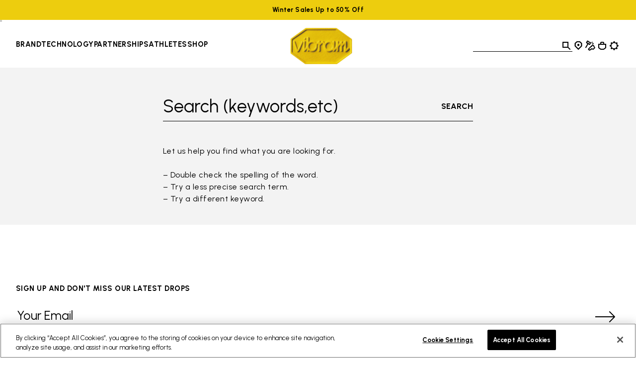

--- FILE ---
content_type: text/html;charset=UTF-8
request_url: https://www.vibram.com/fi/shop/onequarter
body_size: 31970
content:
<!DOCTYPE html>



















<html lang="en">
<head>
<!--[if gt IE 9]><!-->
<script>//common/scripts.isml</script>
<script defer type="text/javascript" src="/on/demandware.static/Sites-VibramEU-Site/-/en_FI/v1768838429502/js/main.js"></script>

    <script defer type="text/javascript" src="/on/demandware.static/Sites-VibramEU-Site/-/en_FI/v1768838429502/js/search.js"
        
        >
    </script>


<!--<![endif]-->
<meta charset="UTF-8"/>
<meta http-equiv="x-ua-compatible" content="ie=edge"/>
<meta name="viewport" content="width=device-width, initial-scale=1"/>





    <title>Vibram EU | Vibram FiveFingers Shoes, Furoshiki &amp; More</title>


<meta name="description" content="Vibram is well-known for its innovative shoe design and incredible footwear soles. Learn about Vibram's technology and shop today at the official website."/>
<meta name="keywords" content="Vibram"/>
<meta property="og:image" content="https://www.vibram.com/on/demandware.static/Sites-VibramEU-Site/-/default/dw2891d4b1/images/vibramlogo.png"/>




    
    
    







    

    
        
<script>
    dataLayer = [{"event":"wSetup","country":"fi","language":"en","channel":"store","brand":"vibram","environment":"production","firstLevelCategory":"","secondLevelCategory":"","thirdLevelCategory":"","loginStatus":"not_logged","userID":"","registrationDate":"not_logged","cartTotalItems":"","wishlistTotalItems":"","customerEmail":"","customerEmail256":"","newCustomer":"","pageType":"listing","ss_event_id":"1768920185012.0f4s2gkzm8v"}];
</script>
    
    <script>
        window.lineItemCtnrProducts = [];
        window.orderInfo = {};

        (function (w, d, s, l, i) {                    
            w[l] = w[l] || [];
            w[l].push({
                'gtm.start': new Date().getTime(),
                event: 'gtm.js'
            });
            var f = d.getElementsByTagName(s)[0],
                j = d.createElement(s),
                dl = l != 'dataLayer' ? '&l=' + l : '';
            j.async = true;
            j.src =
                'https://www.googletagmanager.com/gtm.js?id=' + i + dl;
            f.parentNode.insertBefore(j, f);
        })
        (window, document, 'script', 'dataLayer', 'GTM-MPXC9C5');
    </script>





    
    
        <script   async   src="https://eu-library.klarnaservices.com/lib.js"   data-client-id="987e9465-61cb-543b-951b-7204eae73d79" ></script>
    





<link rel="icon" type="image/png" href="/on/demandware.static/Sites-VibramEU-Site/-/default/dwfa9867ea/images/favicons/favicon-96x96.png" sizes="96x96" />
<link rel="icon" type="image/svg+xml" href="/on/demandware.static/Sites-VibramEU-Site/-/default/dwda14576e/images/favicons/favicon.svg" />
<link rel="shortcut icon" href="/on/demandware.static/Sites-VibramEU-Site/-/default/dw93a70105/images/favicons/favicon.ico" />
<link rel="apple-touch-icon" href="/on/demandware.static/Sites-VibramEU-Site/-/default/dwba43c869/images/favicons/apple-touch-icon.png" sizes="180x180" />
<meta name="apple-mobile-web-app-title" content="Vibram" />
<link rel="manifest" href="/on/demandware.static/Sites-VibramEU-Site/-/default/dw0a1ecdbe/images/favicons/site.webmanifest" />


<link href="https://fonts.googleapis.com/css2?family=Urbanist:wght@300;400;500;700;800&display=swap" rel="stylesheet"/>

<link rel="stylesheet" href="/on/demandware.static/Sites-VibramEU-Site/-/en_FI/v1768838429502/css/global.css" />

    
        <link rel="stylesheet" href="/on/demandware.static/Sites-VibramEU-Site/-/en_FI/v1768838429502/css/search.css"/>
    



    <meta name="google-site-verification" content="GZcjwbVdhE9l8rdSoCAFiL9aWKfUUI6Q7nVGJsTVesQ" />



    <meta name="facebook-domain-verification" content="ydwsqygc6d7v9ybu9ssppad8b9umwk" />



<script>window.Resources = {"common":{"global.storename":"Vibram","label.select":"Select","select.option.empty":"select.option.empty","msg.assistive.selected.text":"selected","cta.read.more":"Read More","cta.show.less":"Show Less"},"storeLocator":{"label.no.results":"No results found","label.results.store.singular":"1 Store found near you","label.results.store.plural":"{0} Stores found near you","label.results.cobbler.singular":"1 Shoe Repair Store found near you","label.results.cobbler.plural":"{0} Shoe Repair Stores found near you","cobbler.level.academy":"Vibram Academy","cobbler.level.diamond":"Vibram Diamond Certified","cobbler.technology.title":"by Activity","cobbler.technology.climbing":"CLIMBING","cobbler.technology.trailandrunning":"TRAIL&RUNNING","cobbler.technology.cycling":"CYCLING","cobbler.technology.casual":"CASUAL","cobbler.technology.mountain":"MOUNTAIN SPORTS","cobbler.technology.skitouring":"SKI TOURING","label.social.facebook":"Facebook","label.social.instagram":"Instagram","label.social.website":"Website","label.filters.brands":"by Brands","cobbler.brands.nnormal":"NNormal","cobbler.brands.dainese":"Dainese","cobbler.brands.tecnica":"Tecnica","cobbler.brands.danner":"Danner","cobbler.brands.dolomite":"Dolomite"},"product":{"label.product.item.number":"Item","label.next.image":"Next image","label.previous.image":"Previous image","label.image.current.total":"Image {0} of {1}","region.zoom.scrollable.area":"Scrollable zoomed image area","zoom.level.normal":"100%","zoom.level.enlarged":"200%","trustpilot.reviews.label":"Reviews","trustpilot.reviews.anonymous.user":"Anonymous","trustpilot.reviews.breakdown.5":"Excellent","trustpilot.reviews.breakdown.4":"Great","trustpilot.reviews.breakdown.3":"Average","trustpilot.reviews.breakdown.2":"Poor","trustpilot.reviews.breakdown.1":"Bad","trustpilot.error.loading":"Error loading Trustpilot reviews","trustpilot.reviews.showmore":"Show more reviews"},"forms":{"select.option.empty":"Select an option","state.US.alabama":"state.US.alabama","state.US.alaska":"state.US.alaska","state.US.americansamoa":"state.US.americansamoa","state.US.arizona":"state.US.arizona","state.US.arkansas":"state.US.arkansas","state.US.california":"state.US.california","state.US.colorado":"state.US.colorado","state.US.connecticut":"state.US.connecticut","state.US.delaware":"state.US.delaware","state.US.dc":"state.US.dc","state.US.florida":"state.US.florida","state.US.georgia":"state.US.georgia","state.US.guam":"state.US.guam","state.US.hawaii":"state.US.hawaii","state.US.idaho":"state.US.idaho","state.US.illinois":"state.US.illinois","state.US.indiana":"state.US.indiana","state.US.iowa":"state.US.iowa","state.US.kansas":"state.US.kansas","state.US.kentucky":"state.US.kentucky","state.US.louisiana":"state.US.louisiana","state.US.maine":"state.US.maine","state.US.maryland":"state.US.maryland","state.US.massachusetts":"state.US.massachusetts","state.US.michigan":"state.US.michigan","state.US.minnesota":"state.US.minnesota","state.US.mississippi":"state.US.mississippi","state.US.missouri":"state.US.missouri","state.US.montana":"state.US.montana","state.US.nebraska":"state.US.nebraska","state.US.nevada":"state.US.nevada","state.US.newhampshire":"state.US.newhampshire","state.US.newjersey":"state.US.newjersey","state.US.newmexico":"state.US.newmexico","state.US.newyork":"state.US.newyork","state.US.northcarolina":"state.US.northcarolina","state.US.northdakota":"state.US.northdakota","state.US.ohio":"state.US.ohio","state.US.oklahoma":"state.US.oklahoma","state.US.oregon":"state.US.oregon","state.US.pennsylvania":"state.US.pennsylvania","state.US.puertorico":"state.US.puertorico","state.US.rhodeisland":"state.US.rhodeisland","state.US.southcarolina":"state.US.southcarolina","state.US.southdakota":"state.US.southdakota","state.US.tennessee":"state.US.tennessee","state.US.texas":"state.US.texas","state.US.utah":"state.US.utah","state.US.vermont":"state.US.vermont","state.US.virginislands":"state.US.virginislands","state.US.virginia":"state.US.virginia","state.US.washington":"state.US.washington","state.US.westvirginia":"state.US.westvirginia","state.US.wisconsin":"state.US.wisconsin","state.US.wyoming":"state.US.wyoming","state.US.northernmarianaislands":"state.US.northernmarianaislands","state.US.armedforcesafrica":"state.US.armedforcesafrica","state.US.armedforcesamerica":"state.US.armedforcesamerica","state.US.armedforcescanada":"state.US.armedforcescanada","state.US.armedforceseurope":"state.US.armedforceseurope","state.US.armedforcesmiddleeast":"state.US.armedforcesmiddleeast","state.US.armedforcespacific":"state.US.armedforcespacific","state.US.AE":"state.US.AE","state.US.AA":"state.US.AA","state.US.AP":"state.US.AP","state.US.other":"state.US.other","state.CA.alberta":"state.CA.alberta","state.CA.britishcolumbia":"state.CA.britishcolumbia","state.CA.manitoba":"state.CA.manitoba","state.CA.newbrunswick":"state.CA.newbrunswick","state.CA.newfoundland":"state.CA.newfoundland","state.CA.northwestterritories":"state.CA.northwestterritories","state.CA.novascotia":"state.CA.novascotia","state.CA.nunavut":"state.CA.nunavut","state.CA.ontario":"state.CA.ontario","state.CA.princeedwardisland":"state.CA.princeedwardisland","state.CA.quebec":"state.CA.quebec","state.CA.saskatchewan":"state.CA.saskatchewan","state.CA.yukon":"state.CA.yukon","state.AT.1":"Burgenland","state.AT.2":"Corinthia","state.AT.3":"Lower Austria","state.AT.4":"Upper Austria","state.AT.5":"Salzburg","state.AT.6":"Styria","state.AT.7":"Tyrol","state.AT.8":"Vorarlberg","state.AT.9":"Vienna","state.BE.1":"Antwerp","state.BE.2":"Brabant","state.BE.3":"Hainaut","state.BE.4":"Liege","state.BE.5":"Limburg","state.BE.6":"Luxembourg","state.BE.7":"Namur","state.BE.8":"Oost-Vlaanderen","state.BE.9":"West-Vlaanderen","state.BG.1":"Burgas","state.BG.2":"Grad Sofiya","state.BG.3":"Khaskovo","state.BG.4":"Lovech","state.BG.5":"Montana","state.BG.6":"Plovdiv","state.BG.7":"Ruse","state.BG.8":"Sofiya","state.BG.9":"Varna","state.CZ.1":"Jihocesky","state.CZ.2":"Jihomoravsky","state.CZ.3":"Praha","state.CZ.4":"Severocesky","state.CZ.5":"Severomoravsky","state.CZ.6":"Stredocesky","state.CZ.7":"Vychodocesky","state.CZ.8":"Zapadocesky","state.DE.1":"Schleswig-Holstein","state.DE.2":"Hamburg","state.DE.3":"Lower Saxony","state.DE.4":"Bremen","state.DE.5":"Nrth Rhine Westfalia","state.DE.6":"Hesse","state.DE.7":"Rhineland Palatinate","state.DE.8":"Baden-Wurttemberg","state.DE.9":"Bavaria","state.DE.10":"Saarland","state.DE.11":"Berlin","state.DE.12":"Brandenburg","state.DE.13":"Mecklenburg-Vorpomm.","state.DE.14":"Saxony","state.DE.15":"Saxony-Anhalt","state.DE.16":"Thuringia","state.DK.1":"Copenhagen","state.DK.2":"Århus amt","state.DK.3":"Bornholm amt","state.DK.4":"Frederiksborg amt","state.DK.5":"Fyn amt","state.DK.6":"København amt","state.DK.7":"Nordjylland amt","state.DK.8":"Ribe amt","state.DK.9":"Ringkøbing amt","state.DK.10":"Roskilde amt","state.DK.11":"Sønderjylland amt","state.DK.12":"Storstrøm amt","state.DK.13":"Vejle amt","state.DK.14":"Vestsjælland amt","state.DK.15":"Viborg amt","state.DK.16":"Grønlands amt","state.ES.1":"Alava","state.ES.2":"Albacete","state.ES.3":"Alicante","state.ES.4":"Almeria","state.ES.5":"Avila","state.ES.6":"Badajoz","state.ES.7":"Baleares","state.ES.8":"Barcelona","state.ES.9":"Burgos","state.ES.10":"Caceres","state.ES.11":"Cadiz","state.ES.12":"Castellon","state.ES.13":"Ciudad Real","state.ES.14":"Córdoba","state.ES.15":"La Coruña","state.ES.16":"Cuenca","state.ES.17":"Gerona","state.ES.18":"Granada","state.ES.19":"Guadalajara","state.ES.20":"Guipuzcoa","state.ES.21":"Huelva","state.ES.22":"Huesca","state.ES.23":"Jaen","state.ES.24":"Leon","state.ES.25":"Lerida","state.ES.26":"La Rioja","state.ES.27":"Lugo","state.ES.28":"Madrid","state.ES.29":"Malaga","state.ES.30":"Murcia","state.ES.31":"Navarre","state.ES.32":"Orense","state.ES.33":"Asturias","state.ES.34":"Palencia","state.ES.36":"Pontevedra","state.ES.37":"Salamanca","state.ES.39":"Cantabria","state.ES.40":"Segovia","state.ES.41":"Sevilla","state.ES.42":"Soria","state.ES.43":"Tarragona","state.ES.44":"Teruel","state.ES.45":"Toledo","state.ES.46":"Valencia","state.ES.47":"Valladolid","state.ES.48":"Biscay","state.ES.49":"Zamora","state.ES.50":"Zaragoza","state.FI.1":"Ahvenanmaa","state.FI.2":"Etelä-Suomi","state.FI.3":"Itä-Suomi","state.FI.4":"Lappi","state.FI.5":"Länsi-Suomi","state.FI.6":"Oulu","state.FR.1":"Ain","state.FR.2":"Aisne","state.FR.3":"Allier","state.FR.4":"Alpes (Hte-Provence)","state.FR.5":"Alpes (Hautes)","state.FR.6":"Alpes-Maritimes","state.FR.7":"Ardèche","state.FR.8":"Ardennes","state.FR.9":"Ariège","state.FR.10":"Aube","state.FR.11":"Aude","state.FR.12":"Aveyron","state.FR.13":"Bouches-du-Rhône","state.FR.14":"Calvados","state.FR.15":"Cantal","state.FR.16":"Charente","state.FR.17":"Charente-Maritime","state.FR.18":"Cher","state.FR.19":"Corrèze","state.FR.21":"Côte-d'Or","state.FR.22":"Côtes-d'Armor","state.FR.23":"Creuse","state.FR.24":"Dordogne","state.FR.25":"Doubs","state.FR.26":"Drôme","state.FR.27":"Eure","state.FR.28":"Eure-et-Loir","state.FR.29":"Finistère","state.FR.2A":"Corse-du-Sud","state.FR.2B":"Corse-du-Nord","state.FR.30":"Gard","state.FR.31":"Garonne (Haute)","state.FR.32":"Gers","state.FR.33":"Gironde","state.FR.34":"Hérault","state.FR.35":"Ille-et-Vilaine","state.FR.36":"Indre","state.FR.37":"Indre-et-Loire","state.FR.38":"Isère","state.FR.39":"Jura","state.FR.40":"Landes","state.FR.41":"Loir-et-Cher","state.FR.42":"Loire","state.FR.43":"Loire (Haute)","state.FR.44":"Loire-Atlantique","state.FR.45":"Loiret","state.FR.46":"Lot","state.FR.47":"Lot-et-Garonne","state.FR.48":"Lozère","state.FR.49":"Maine-et-Loire","state.FR.50":"Manche","state.FR.51":"Marne","state.FR.52":"Marne (Haute)","state.FR.53":"Mayenne","state.FR.54":"Meurthe-et-Moselle","state.FR.55":"Meuse","state.FR.56":"Morbihan","state.FR.57":"Moselle","state.FR.58":"Nièvre","state.FR.59":"Nord","state.FR.60":"Oise","state.FR.61":"Orne","state.FR.62":"Pas-de-Calais","state.FR.63":"Puy-de-Dôme","state.FR.64":"Pyrénées-Atlantiques","state.FR.65":"Pyrénées (Hautes)","state.FR.66":"Pyrénées-Orientales","state.FR.67":"Bas-Rhin","state.FR.68":"Haut-Rhin","state.FR.69":"Rhône","state.FR.70":"Saône (Haute)","state.FR.71":"Saône-et-Loire","state.FR.72":"Sarthe","state.FR.73":"Savoie","state.FR.74":"Savoie (Haute)","state.FR.75":"Paris","state.FR.76":"Seine-Maritime","state.FR.77":"Seine-et-Marne","state.FR.78":"Yvelines","state.FR.79":"Sèvres (Deux)","state.FR.80":"Somme","state.FR.81":"Tarn","state.FR.82":"Tarn-et-Garonne","state.FR.83":"Var","state.FR.84":"Vaucluse","state.FR.85":"Vendée","state.FR.86":"Vienne","state.FR.87":"Vienne (Haute)","state.FR.88":"Vosges","state.FR.89":"Yonne","state.FR.90":"Territ.-de-Belfort","state.FR.91":"Essonne","state.FR.92":"Hauts-de-Seine","state.FR.93":"Seine-Saint-Denis","state.FR.94":"Val-de-Marne","state.FR.95":"Val-d'Oise","state.FR.97":"D.O.M.-T.O.M.","state.FR.99":"Hors-France","state.GB.AM":"Armagh","state.GB.AR":"Ards","state.GB.AT":"Antrim","state.GB.BA":"Ballymena","state.GB.BB":"Blackburn","state.GB.BE":"Bedfordshire","state.GB.BF":"Bracknell Forest","state.GB.BH":"Brighton & Hove","state.GB.BK":"Berkshire","state.GB.BL":"Belfast","state.GB.BM":"Bournemouth","state.GB.BN":"Banbridge","state.GB.BO":"Borders","state.GB.BP":"Blackpool","state.GB.BR":"Bristol","state.GB.BS":"Bath&NthEstSomerset","state.GB.BU":"Buckinghamshire","state.GB.BY":"Ballymoney","state.GB.CA":"Cambridgeshire","state.GB.CE":"Central","state.GB.CG":"Craigavon","state.GB.CH":"Cheshire","state.GB.CI":"Coleraine","state.GB.CK":"Cookstown","state.GB.CL":"Clwyd","state.GB.CO":"Cornwall","state.GB.CR":"Carrickfergus","state.GB.CS":"Castlereagh","state.GB.CU":"Cumbria","state.GB.CV":"Cleveland","state.GB.DB":"Derbyshire","state.GB.DF":"Dumfries a. Galloway","state.GB.DG":"Dungannon","state.GB.DL":"Darlington","state.GB.DN":"Down","state.GB.DO":"Dorset","state.GB.DU":"Durham","state.GB.DV":"Devon","state.GB.DY":"Dyfed","state.GB.ER":"East Riding","state.GB.ES":"Essex","state.GB.FI":"Fife","state.GB.FM":"Fermanagh","state.GB.GL":"Gloucestershire","state.GB.GM":"Greater Manchester","state.GB.GR":"Grampian","state.GB.GS":"Sth. Gloucestershire","state.GB.GU":"Gwynedd","state.GB.GW":"Gwent","state.GB.GY":"Gwynedd","state.GB.HA":"Hampshire","state.GB.HI":"Highland","state.GB.HL":"Halton","state.GB.HR":"Hartlepool","state.GB.HT":"Hertfordshire","state.GB.HW":"Hereford and Worcs.","state.GB.IW":"Isle of Wight","state.GB.KE":"Kent","state.GB.KH":"Kingston-upon-Hull","state.GB.LA":"Lancashire","state.GB.LC":"Leicester City","state.GB.LD":"Londonderry","state.GB.LE":"Leicestershire","state.GB.LI":"Lincolnshire","state.GB.LM":"Limavady","state.GB.LO":"Greater London","state.GB.LR":"Larne","state.GB.LS":"Lisburn","state.GB.LT":"Lothian","state.GB.LU":"Luton","state.GB.MA":"Magherafelt","state.GB.MG":"Mid Glamorgan","state.GB.MI":"Middlesbrough","state.GB.MK":"Milton Keynes","state.GB.MO":"Moyle","state.GB.MY":"Merseyside","state.GB.NA":"Newtownabbey","state.GB.NB":"Newbury","state.GB.NC":"Nottingham City","state.GB.ND":"North Down","state.GB.NE":"NthEast Lincolnshire","state.GB.NH":"Northamptonshire","state.GB.NK":"Norfolk","state.GB.NL":"North Lincolnshire","state.GB.NM":"Newry and Mourne","state.GB.NS":"North Somerset","state.GB.NT":"Nottinghamshire","state.GB.NU":"Northumberland","state.GB.OM":"Omagh","state.GB.OR":"Orkney","state.GB.OX":"Oxfordshire","state.GB.PB":"Peterborough","state.GB.PL":"Poole","state.GB.PM":"Portsmouth","state.GB.PO":"Powys","state.GB.PY":"Plymouth","state.GB.RD":"Redcar and Cleveland","state.GB.RE":"Reading","state.GB.RM":"Rochester up. Medway","state.GB.RU":"Rutland","state.GB.SC":"Strathclyde","state.GB.SD":"Southend","state.GB.SE":"East Sussex","state.GB.SG":"South Glamorgan","state.GB.SH":"Shropshire","state.GB.SK":"Suffolk","state.GB.SL":"Shetland","state.GB.SN":"Stockton-on-Tees","state.GB.SO":"Somerset","state.GB.SP":"Southampton","state.GB.SR":"Strabane","state.GB.ST":"Staffordshire","state.GB.SU":"Slough","state.GB.SW":"West Sussex","state.GB.SY":"Surrey","state.GB.TA":"Tayside","state.GB.TD":"Thamesdown","state.GB.TH":"Thurrock","state.GB.TO":"Torbay","state.GB.TW":"Tyne and Wear","state.GB.WA":"Warwickshire","state.GB.WD":"Windsor & Maidenhead","state.GB.WG":"West Glamorgan","state.GB.WI":"Wiltshire","state.GB.WL":"Western Isles","state.GB.WM":"West Midlands","state.GB.WO":"Wokingham","state.GB.WR":"Wrekin","state.GB.WT":"Warrington","state.GB.YK":"York","state.GB.YN":"North Yorkshire","state.GB.YS":"South Yorkshire","state.GB.YW":"West Yorkshire","state.GR.1":"Aitolia kai Akarnan.","state.GR.2":"Akhaia","state.GR.3":"Argolis","state.GR.4":"Arkadhia","state.GR.5":"Arta","state.GR.6":"Attiki","state.GR.7":"Dhodhekanisos","state.GR.8":"Dhrama","state.GR.9":"Evritania","state.GR.10":"Evros","state.GR.11":"Evvoia","state.GR.12":"Florina","state.GR.13":"Fokis","state.GR.14":"Fthiotis","state.GR.15":"Grevena","state.GR.16":"Ilia","state.GR.17":"Imathia","state.GR.18":"Ioannina","state.GR.19":"Iraklion","state.GR.20":"Kardhitsa","state.GR.21":"Kastoria","state.GR.22":"Kavala","state.GR.23":"Kefallinia","state.GR.24":"Kerkira","state.GR.25":"Khalkidhiki","state.GR.26":"Khania","state.GR.27":"Khios","state.GR.28":"Kikladhes","state.GR.29":"Kilkis","state.GR.30":"Korinthia","state.GR.31":"Kozani","state.GR.32":"Lakonia","state.GR.33":"Larisa","state.GR.34":"Lasithi","state.GR.35":"Lesvos","state.GR.36":"Levkas","state.GR.37":"Magnisia","state.GR.38":"Messinia","state.GR.39":"Pella","state.GR.40":"Pieria","state.GR.41":"Piraievs","state.GR.42":"Preveza","state.GR.43":"Rethimni","state.GR.44":"Rodhopi","state.GR.45":"Samos","state.GR.46":"Serrai","state.GR.47":"Thesprotia","state.GR.48":"Thessaloniki","state.GR.49":"Trikala","state.GR.50":"Voiotia","state.GR.51":"Xanthi","state.GR.52":"Zakinthos","state.HR.1":"Bjelovar-Bilogora","state.HR.2":"Stadt Zagreb","state.HR.3":"Dubrovnik-Neretva","state.HR.4":"Istra","state.HR.5":"Karlovac","state.HR.6":"Koprivnica-Krizevci","state.HR.7":"Lika-Senj","state.HR.8":"Medimurje","state.HR.9":"Osijek-Baranja","state.HR.10":"Pozega-Slavonija","state.HR.11":"Primorje-Gorski Kot.","state.HR.12":"Sibenik","state.HR.13":"Sisak-Moslavina","state.HR.14":"Slavonski","state.HR.15":"Brod-Posavina","state.HR.16":"Split-Dalmatia","state.HR.17":"Varazdin","state.HR.18":"Virovitica-Podravina","state.HR.19":"Vukovar-Srijem","state.HR.20":"Zadar-Knin","state.HR.21":"Zagreb","state.HU.1":"Bacs-Kiskun","state.HU.2":"Baranya","state.HU.3":"Bekes","state.HU.4":"Bekescsaba","state.HU.5":"Borsod-Abauj-Zemplen","state.HU.6":"Budapest","state.HU.7":"Csongrad","state.HU.8":"Debrecen","state.HU.9":"Dunaujvaros","state.HU.10":"Eger","state.HU.11":"Fejer","state.HU.12":"Gyor","state.HU.13":"Gyor-Moson-Sopron","state.HU.14":"Hajdu-Bihar","state.HU.15":"Heves","state.HU.16":"Hodmezovasarhely","state.HU.17":"Jasz-Nagykun-Szolnok","state.HU.18":"Kaposvar","state.HU.19":"Kecskemet","state.HU.20":"Komarom-Esztergom","state.HU.21":"Miskolc","state.HU.22":"Nagykanizsa","state.HU.23":"Nograd","state.HU.24":"Nyiregyhaza","state.HU.25":"Pecs","state.HU.26":"Pest","state.HU.27":"Somogy","state.HU.28":"Sopron","state.HU.29":"Szabolcs-Szat.-Bereg","state.HU.30":"Szeged","state.HU.31":"Szekesfehervar","state.HU.32":"Szolnok","state.HU.33":"Szombathely","state.HU.34":"Tatabanya","state.HU.35":"Tolna","state.HU.36":"Vas","state.HU.37":"Veszprem","state.HU.38":"Zala","state.HU.39":"Zalaegerszeg","state.IE.CK":"Cork","state.IE.CL":"Clare","state.IE.CV":"Cavan","state.IE.CW":"Carlow","state.IE.DB":"Dublin","state.IE.DG":"Donegal","state.IE.GW":"Galway","state.IE.KD":"Kildare","state.IE.KK":"Kilkenny","state.IE.KY":"Kerry","state.IE.LF":"Longford","state.IE.LI":"Limerick","state.IE.LM":"Leitrim","state.IE.LS":"Laois","state.IE.LT":"Louth","state.IE.MH":"Monaghan","state.IE.MT":"Meath","state.IE.MY":"Mayo","state.IE.OF":"Offaly","state.IE.RC":"Rosscommon","state.IE.SG":"Sligo","state.IE.TP":"Tipperary","state.IE.WF":"Waterford","state.IE.WK":"Wicklow","state.IE.WM":"Westmeath","state.IE.WX":"Wexford","state.IT.AG":"Agriento","state.IT.AL":"Alessandria","state.IT.AN":"Ancona","state.IT.AO":"Aosta","state.IT.AP":"Ascoli Piceno","state.IT.AQ":"L'Aquila","state.IT.AR":"Arezzo","state.IT.AT":"Asti","state.IT.AV":"Avellino","state.IT.BA":"Bari","state.IT.BG":"Bergamo","state.IT.BI":"Biella","state.IT.BL":"Belluno","state.IT.BN":"Benevento","state.IT.BO":"Bologna","state.IT.BR":"Brindisi","state.IT.BS":"Brescia","state.IT.BT":"Barletta-Andria-Trani","state.IT.BZ":"Bolzano","state.IT.CA":"Cagliari","state.IT.CB":"Campobasso","state.IT.CE":"Caserta","state.IT.CH":"Chieti","state.IT.CI":"Carbonia-Iglesias","state.IT.CL":"Caltanisetta","state.IT.CN":"Cuneo","state.IT.CO":"Como","state.IT.CR":"Cremona","state.IT.CS":"Cosenza","state.IT.CT":"Catania","state.IT.CZ":"Catanzaro","state.IT.EN":"Enna","state.IT.FE":"Ferrara","state.IT.FG":"Foggia","state.IT.FI":"Firenze","state.IT.FM":"Fermo","state.IT.FO":"Forlì","state.IT.FR":"Frosinone","state.IT.GE":"Genova","state.IT.GO":"Gorizia","state.IT.GR":"Grosseto","state.IT.IM":"Imperia","state.IT.IS":"Isernia","state.IT.KR":"Crotone","state.IT.LC":"Lecco","state.IT.LE":"Lecce","state.IT.LI":"Livorno","state.IT.LO":"Lodi","state.IT.LT":"Latina","state.IT.LU":"Lucca","state.IT.MB":"Monza e Brianza","state.IT.MC":"Macerata","state.IT.ME":"Messina","state.IT.MI":"Milano","state.IT.MN":"Mantova","state.IT.MO":"Modena","state.IT.MS":"Massa Carrara","state.IT.MT":"Matera","state.IT.NA":"Napoli","state.IT.NO":"Novara","state.IT.NU":"Nuoro","state.IT.OG":"Ogliastra","state.IT.OR":"Oristano","state.IT.OT":"Olbia-Tempio","state.IT.PA":"Palermo","state.IT.PC":"Piacenza","state.IT.PD":"Padova","state.IT.PE":"Pescara","state.IT.PG":"Perugia","state.IT.PI":"Pisa","state.IT.PN":"Pordenone","state.IT.PO":"Prato","state.IT.PR":"Parma","state.IT.PS":"Pesaro","state.IT.PT":"Pistoia","state.IT.PV":"Pavia","state.IT.PZ":"Potenza","state.IT.RA":"Ravenna","state.IT.RC":"Reggio Calabria","state.IT.RE":"Reggio Emilia","state.IT.RG":"Ragusa","state.IT.RI":"Rieti","state.IT.RM":"Roma","state.IT.RN":"Rimini","state.IT.RO":"Rovigo","state.IT.RV":"Rovigo","state.IT.SA":"Salerno","state.IT.SI":"Siena","state.IT.SO":"Sondrio","state.IT.SP":"La Spezia","state.IT.SR":"Siracusa","state.IT.SS":"Sassari","state.IT.SV":"Savona","state.IT.TA":"Taranto","state.IT.TE":"Teramo","state.IT.TN":"Trento","state.IT.TO":"Torino","state.IT.TP":"Trapani","state.IT.TR":"Terni","state.IT.TS":"Trieste","state.IT.TV":"Treviso","state.IT.UD":"Udine","state.IT.VA":"Varese","state.IT.VB":"Verbano-Cusio-Ossola","state.IT.VC":"Vercelli","state.IT.VE":"Venezia","state.IT.VI":"Vicenza","state.IT.VR":"Verona","state.IT.VS":"Medio Campidano","state.IT.VT":"Viterbo","state.IT.VV":"Vibo Valentia","state.NL.1":"Drenthe","state.NL.2":"Flevoland","state.NL.3":"Friesland","state.NL.4":"Gelderland","state.NL.5":"Groningen","state.NL.6":"Limburg","state.NL.7":"Noord-Brabant","state.NL.8":"Noord-Holland","state.NL.9":"Overijssel","state.NL.10":"Utrecht","state.NL.11":"Zeeland","state.NL.12":"Zuid-Holland","state.PL.1":"Biala Podlaska","state.PL.2":"Bialystok","state.PL.3":"Bielsko Biala","state.PL.4":"Bydgoszcz","state.PL.5":"Chelm","state.PL.6":"Ciechanow","state.PL.7":"Czestochowa","state.PL.8":"Elblag","state.PL.9":"Gdansk","state.PL.10":"Gorzow","state.PL.11":"Jelenia Gora","state.PL.12":"Kalisz","state.PL.13":"Katowice","state.PL.14":"Kielce","state.PL.15":"Konin","state.PL.16":"Koszalin","state.PL.17":"Krakow","state.PL.18":"Krosno","state.PL.19":"Legnica","state.PL.20":"Leszno","state.PL.21":"Lodz","state.PL.22":"Lomza","state.PL.23":"Lublin","state.PL.24":"Nowy Sacz","state.PL.25":"Olsztyn","state.PL.26":"Opole","state.PL.27":"Ostroleka","state.PL.28":"Pila","state.PL.29":"Piotrkow","state.PL.30":"Plock","state.PL.31":"Poznan","state.PL.32":"Przemysl","state.PL.33":"Radom","state.PL.34":"Rzeszow","state.PL.35":"Siedlce","state.PL.36":"Sieradz","state.PL.37":"Skierniewice","state.PL.38":"Slupsk","state.PL.39":"Suwalki","state.PL.40":"Szczecin","state.PL.41":"Tarnobrzeg","state.PL.42":"Tarnow","state.PL.43":"Torun","state.PL.44":"Walbrzych","state.PL.45":"Warszawa","state.PL.46":"Wloclawek","state.PL.47":"Wroclaw","state.PL.48":"Zamosc","state.PL.49":"Zielona Gora","state.PT.10":"Minho-Lima","state.PT.11":"Cávado","state.PT.12":"Ave","state.PT.13":"Grande Porto","state.PT.14":"Tâmega","state.PT.15":"Entre Douro e Vouga","state.PT.16":"Douro","state.PT.17":"Alto Trás-os-Montes","state.PT.20":"Baixo Vouga","state.PT.21":"Baixo Mondego","state.PT.22":"Pinhal Litoral","state.PT.23":"Pinhal Interior N.","state.PT.24":"Pinhal Interior Sul","state.PT.25":"Dão-Lafoes","state.PT.26":"Serra da Estrela","state.PT.27":"Beira Interior Norte","state.PT.28":"Beira Interior Sul","state.PT.29":"Cova da Beira","state.PT.30":"Oeste","state.PT.31":"Grande Lisboa","state.PT.32":"Península de Setúbal","state.PT.33":"Médio Tejo","state.PT.34":"Lezíria do Tejo","state.PT.40":"Alentejo Litoral","state.PT.41":"Alto Alentejo","state.PT.42":"Alentejo Central","state.PT.43":"Baixo Alentejo","state.PT.50":"Algarve","state.PT.60":"Reg. Aut. dos Açores","state.PT.70":"Reg. Aut. da Madeira","state.RO.1":"Alba","state.RO.2":"Arad","state.RO.3":"Arges","state.RO.4":"Bacau","state.RO.5":"Bihor","state.RO.6":"Bistrita-Nasaud","state.RO.7":"Botosani","state.RO.8":"Braila","state.RO.9":"Brasov","state.RO.10":"Bucuresti","state.RO.11":"Buzau","state.RO.12":"Calarasi","state.RO.13":"Caras-Severin","state.RO.14":"Cluj","state.RO.15":"Constanta","state.RO.16":"Covasna","state.RO.17":"Dimbovita","state.RO.18":"Dolj","state.RO.19":"Galati","state.RO.20":"Gorj","state.RO.21":"Giurgiu","state.RO.22":"Harghita","state.RO.23":"Hunedoara","state.RO.24":"Ialomita","state.RO.25":"Iasi","state.RO.26":"Maramures","state.RO.27":"Mehedinti","state.RO.28":"Mures","state.RO.29":"Neamt","state.RO.30":"Olt","state.RO.31":"Prahova","state.RO.32":"Salaj","state.RO.33":"Satu Mare","state.RO.34":"Sibiu","state.RO.35":"Suceava","state.RO.36":"Teleorman","state.RO.37":"Timis","state.RO.38":"Tulcea","state.RO.39":"Vaslui","state.RO.40":"Vilcea","state.RO.41":"Vrancea","state.SE.1":"Blekinge Län","state.SE.2":"Dalarnas Län","state.SE.3":"Gotlands Län","state.SE.4":"Gävleborgs Län","state.SE.5":"Hallands Län","state.SE.6":"Jämtlands Län","state.SE.7":"Jönköpings Län","state.SE.8":"Kalmar Län","state.SE.9":"Kronobergs Län","state.SE.10":"Norrbottens Län","state.SE.11":"Skåne Län","state.SE.12":"Stockholms Län","state.SE.13":"Södermanlands Län","state.SE.14":"Uppsala Län","state.SE.15":"Värmlands Län","state.SE.16":"Västerbottens Län","state.SE.17":"Västernorrlands Län","state.SE.18":"Västmanlands Län","state.SE.19":"Västra Götalands Län","state.SE.20":"Örebro Län","state.SE.21":"Östergötlands Län","state.SI.1":"Ajdovscina","state.SI.2":"Brezice","state.SI.3":"Celje","state.SI.4":"Cerknica","state.SI.5":"Crnomelj","state.SI.6":"Dravograd","state.SI.7":"Gornja Radgona","state.SI.8":"Grosuplje","state.SI.9":"Hrastnik Lasko","state.SI.10":"Idrija","state.SI.11":"Ilirska Bistrica","state.SI.12":"Izola","state.SI.13":"Jesenice","state.SI.14":"Kamnik","state.SI.15":"Kocevje","state.SI.16":"Koper","state.SI.17":"Kranj","state.SI.18":"Krsko","state.SI.19":"Lenart","state.SI.20":"Lendava","state.SI.21":"Litija","state.SI.22":"Ljubljana-Bezigrad","state.SI.23":"Ljubljana-Center","state.SI.24":"Ljubljana-Moste-Polj","state.SI.25":"Ljubljana-Siska","state.SI.26":"Ljubljana-Vic-Rudnik","state.SI.27":"Ljutomer","state.SI.28":"Logatec","state.SI.29":"Maribor","state.SI.30":"Metlika","state.SI.31":"Mozirje","state.SI.32":"Murska Sobota","state.SI.33":"Nova Gorica","state.SI.34":"Novo Mesto","state.SI.35":"Ormoz","state.SI.36":"Pesnica","state.SI.37":"Piran","state.SI.38":"Postojna","state.SI.39":"Ptuj","state.SI.40":"Radlje Ob Dravi","state.SI.41":"Radovljica","state.SI.42":"Ravne Na Koroskem","state.SI.43":"Ribnica","state.SI.44":"Ruse","state.SI.45":"Sentjur Pri Celju","state.SI.46":"Sevnica","state.SI.47":"Sezana","state.SI.48":"Skofja Loka","state.SI.49":"Slovenj Gradec","state.SI.50":"Slovenska Bistrica","state.SI.51":"Slovenske Konjice","state.SI.52":"Smarje Pri Jelsah","state.SI.53":"Tolmin","state.SI.54":"Trbovlje","state.SI.55":"Trebnje","state.SI.56":"Trzic","state.SI.57":"Velenje","state.SI.58":"Vrhnika","state.SI.59":"Zagorje Ob Savi","state.SI.60":"Zalec","state.SK.1":"Bratislava","state.SK.2":"Zapadoslovensky","state.SK.3":"Stredoslovensky","state.SK.4":"Vychodoslovensky","state.SK.5":"Vychodoslovensky","state.EE.1":"Laine Janes","state.EE.37":"Harjumaa","state.EE.39":"Hiiumaa","state.EE.44":"Ida","state.EE.49":"Jõgevamaa","state.EE.51":"Järvamaa","state.EE.57":"Läänemaa","state.EE.59":"Lääne","state.EE.65":"Põlvamaa","state.EE.67":"Pärnumaa","state.EE.70":"Raplamaa","state.EE.74":"Saaremaa","state.EE.78":"Tartumaa","state.EE.82":"Valgamaa","state.EE.84":"Viljandimaa","state.EE.86":"Võrumaa","state.LT.AL":"Alytaus","state.LT.KL":"Klaipėdos","state.LT.KU":"Kauno","state.LT.MR":"Marijampolės","state.LT.PN":"Panevėžio","state.LT.SA":"Šiaulių","state.LT.TA":"Tauragės","state.LT.TE":"Telšių","state.LT.UT":"Utenos","state.LT.VL":"Vilniaus","state.LU.1":"Capellen","state.LU.2":"Diekirch","state.LU.3":"Echternach","state.LU.4":"Esch an der Alzette","state.LU.5":"Grevenmacher","state.LU.6":"Luxemburg","state.LU.7":"Mersch","state.LU.8":"Redingen","state.LU.9":"Remich","state.LU.10":"Vianden","state.LU.11":"Wiltz","state.LV.001":"Aglonas","state.LV.002":"Aizkraukles","state.LV.003":"Aizputes","state.LV.004":"Aknīstes","state.LV.005":"Alojas","state.LV.006":"Alsungas","state.LV.007":"Alūksnes","state.LV.008":"Amatas","state.LV.009":"Apes","state.LV.010":"Auces","state.LV.011":"Ādažu","state.LV.012":"Babītes","state.LV.013":"Baldones","state.LV.014":"Baltinavas","state.LV.015":"Balvu","state.LV.016":"Bauskas","state.LV.017":"Beverīnas","state.LV.018":"Brocēnu","state.LV.019":"Burtnieku","state.LV.020":"Carnikavas","state.LV.021":"Cesvaines","state.LV.022":"Cēsu","state.LV.023":"Ciblas","state.LV.024":"Dagdas","state.LV.025":"Daugavpils","state.LV.026":"Dobeles","state.LV.027":"Dundagas","state.LV.028":"Durbes","state.LV.029":"Engures","state.LV.030":"Ērgļu","state.LV.031":"Garkalnes","state.LV.032":"Grobiņas","state.LV.033":"Gulbenes","state.LV.034":"Iecavas","state.LV.035":"Ikšķiles","state.LV.036":"Ilūkstes","state.LV.037":"Inčukalna","state.LV.038":"Jaunjelgavas","state.LV.039":"Jaunpiebalgas","state.LV.040":"Jaunpils","state.LV.041":"Jelgavas","state.LV.042":"Jēkabpils","state.LV.043":"Kandavas","state.LV.044":"Kārsavas","state.LV.045":"Kocēnu","state.LV.046":"Kokneses","state.LV.047":"Krāslavas","state.LV.048":"Krimuldas","state.LV.049":"Krustpils","state.LV.050":"Kuldīgas","state.LV.051":"Ķeguma","state.LV.052":"Ķekavas","state.LV.053":"Lielvārdes","state.LV.054":"Limbažu","state.LV.055":"Līgatnes","state.LV.056":"Līvānu","state.LV.057":"Lubānas","state.LV.058":"Ludzas","state.LV.059":"Madonas","state.LV.060":"Mazsalacas","state.LV.061":"Mālpils","state.LV.062":"Mārupes","state.LV.063":"Mērsraga","state.LV.064":"Naukšēnu","state.LV.065":"Neretas","state.LV.066":"Nīcas","state.LV.067":"Ogres","state.LV.068":"Olaines","state.LV.069":"Ozolnieku","state.LV.070":"Pārgaujas","state.LV.071":"Pāvilostas","state.LV.072":"Pļaviņu","state.LV.073":"Preiļu","state.LV.074":"Priekules","state.LV.075":"Priekuļu","state.LV.076":"Raunas","state.LV.077":"Rēzeknes","state.LV.078":"Riebiņu","state.LV.079":"Rojas","state.LV.080":"Ropažu","state.LV.081":"Rucavas","state.LV.082":"Rugāju","state.LV.083":"Rundāles","state.LV.084":"Rūjienas","state.LV.085":"Salas","state.LV.086":"Salacgrīvas","state.LV.087":"Salaspils","state.LV.088":"Saldus","state.LV.089":"Saulkrastu","state.LV.090":"Sējas","state.LV.091":"Siguldas","state.LV.092":"Skrīveru","state.LV.093":"Skrundas","state.LV.094":"Smiltenes","state.LV.095":"Stopiņu","state.LV.096":"Strenču","state.LV.097":"Talsu","state.LV.098":"Tērvetes","state.LV.099":"Tukuma","state.LV.100":"Vaiņodes","state.LV.101":"Valkas","state.LV.102":"Varakļānu","state.LV.103":"Vārkavas","state.LV.104":"Vecpiebalgas","state.LV.105":"Vecumnieku","state.LV.106":"Ventspils","state.LV.107":"Viesītes","state.LV.108":"Viļakas","state.LV.109":"Viļānu","state.LV.110":"Zilupes","state.LV.DGV":"Daugavpils","state.LV.JKB":"Jēkabpils","state.LV.JUR":"Jūrmala","state.LV.LPX":"Liepāja","state.LV.REZ":"Rēzekne","state.LV.RIX":"Rīga","state.LV.VEN":"Ventspils","state.LV.VMR":"Valmiera","state.MT.01":"Attard","state.MT.02":"Balzan","state.MT.03":"Birgu","state.MT.04":"Birkirkara","state.MT.05":"Birżebbuġa","state.MT.06":"Bormla","state.MT.07":"Dingli","state.MT.08":"Fgura","state.MT.09":"Floriana","state.MT.10":"Fontana","state.MT.11":"Gudja","state.MT.12":"Gżira","state.MT.13":"Għajnsielem","state.MT.14":"Għarb","state.MT.15":"Għargħur","state.MT.16":"Għasri","state.MT.17":"Għaxaq","state.MT.18":"Ħamrun","state.MT.19":"Iklin","state.MT.20":"Isla","state.MT.21":"Kalkara","state.MT.22":"Kerċem","state.MT.23":"Kirkop","state.MT.24":"Lija","state.MT.25":"Luqa","state.MT.26":"Marsa","state.MT.27":"Marsaskala","state.MT.28":"Marsaxlokk","state.MT.29":"Mdina","state.MT.30":"Mellieħa","state.MT.31":"Mġarr","state.MT.32":"Mosta","state.MT.33":"Mqabba","state.MT.34":"Msida","state.MT.35":"Mtarfa","state.MT.36":"Munxar","state.MT.37":"Nadur","state.MT.38":"Naxxar","state.MT.39":"Paola","state.MT.40":"Pembroke","state.MT.41":"Pietà","state.MT.42":"Qala","state.MT.43":"Qormi","state.MT.44":"Qrendi","state.MT.45":"Rabat Gozo","state.MT.46":"Rabat Malta","state.MT.47":"Safi","state.MT.48":"Saint Julian's","state.MT.49":"Saint John","state.MT.50":"Saint Lawrence","state.MT.51":"Saint Paul's Bay","state.MT.52":"Sannat","state.MT.53":"Saint Lucia's","state.MT.54":"Santa Venera","state.MT.55":"Siġġiewi","state.MT.56":"Sliema","state.MT.57":"Swieqi","state.MT.58":"Ta' Xbiex","state.MT.59":"Tarxien","state.MT.60":"Valletta","state.MT.61":"Xagħra","state.MT.62":"Xewkija","state.MT.63":"Xgħajra","state.MT.64":"Żabbar","state.MT.65":"Żebbuġ Gozo","state.MT.66":"Żebbuġ Malta","state.MT.67":"Żejtun","state.MT.68":"Żurrieq"},"cart":{"placholder.text.promo.code.input":"Enter Your Discount Code","placholder.text.promo.code.input.short":"Coupon code","error.product.limit.reached":"Quantity limit for {0} is {1}. Please edit cart below and check out again."},"login":{"login.title":"LOGIN"},"registration":{"registration.title":"SIGN UP"},"newsletter":{"newsletter.label.email.not.valid":"Please enter a valid email address","newsletter.label.privacy.not.accepted":"Please accept the privacy policy to continue","newsletter.subscription.failure":"An error occurred during subscription"}};</script>
<script>window.Icons = {"logo":"/on/demandware.static/Sites-VibramEU-Site/-/en_FI/v1768838429502/images/sprite.svg#logo","arrow-right":"/on/demandware.static/Sites-VibramEU-Site/-/en_FI/v1768838429502/images/sprite.svg#arrow-right","close":"/on/demandware.static/Sites-VibramEU-Site/-/en_FI/v1768838429502/images/sprite.svg#close","facebook":"/on/demandware.static/Sites-VibramEU-Site/-/en_FI/v1768838429502/images/sprite.svg#facebook","instagram":"/on/demandware.static/Sites-VibramEU-Site/-/en_FI/v1768838429502/images/sprite.svg#instagram","website":"/on/demandware.static/Sites-VibramEU-Site/-/en_FI/v1768838429502/images/sprite.svg#website","technology-arctic":"/on/demandware.static/Sites-VibramEU-Site/-/en_FI/v1768838429502/images/sprite.svg#technology-arctic","technology-litebase":"/on/demandware.static/Sites-VibramEU-Site/-/en_FI/v1768838429502/images/sprite.svg#technology-litebase","technology-freeclimbing":"/on/demandware.static/Sites-VibramEU-Site/-/en_FI/v1768838429502/images/sprite.svg#technology-freeclimbing","technology-skitouring":"/on/demandware.static/Sites-VibramEU-Site/-/en_FI/v1768838429502/images/sprite.svg#technology-skitouring"};</script>
<script>window.SitePreferences = {"google":{"mapAPI":null}};</script>
<script>window.Urls = {"cart":"/fi/checkout/shopping-cart","orders":"/fi/account/order-history","stores_sprite":"/on/demandware.static/Sites-VibramEU-Site/-/default/dw1d730983/images/stores_sprite.svg","cobblers_sprite":"/on/demandware.static/Sites-VibramEU-Site/-/default/dwa3effd97/images/cobblers_sprite.svg"};</script>
<script>window.CurrencyFormat = {"name":"Euro","code":"EUR","symbol":"€","fractionDigits":2};</script>

<script>
    window.gRecaptchaHandler = { instanceType : "2" };
    document.addEventListener('DOMContentLoaded', () => {
        $('<script/>', { type: 'text/javascript', src: 'https://www.google.com/recaptcha/api.js?hl=en', defer: true, async: true }).appendTo('head');
    });
</script>
<script type="application/javascript">
window.lazySizesConfig = {
init: false // Do not change this, it will be initialized via lazyLoad.js
};
window.lazyLoadConfig = {
precision: 10,
selector: '.lazy__wrapper'
};
</script>
<link rel="stylesheet" href="/on/demandware.static/Sites-VibramEU-Site/-/en_FI/v1768838429502/css/lazy-load.css" />
<script type="application/javascript">
window.imageTransformationConfigs = {
sampleImageURL: "null",
transformationBaseURL: "https://www.vibram.com/dw/image/v2/AAWR_PRD"
}
</script>
<script type="application/javascript" src="/on/demandware.static/Sites-VibramEU-Site/-/en_FI/v1768838429502/js/lazyLoad.js"></script>
<script>
    window.gRecaptchaHandler = { instanceType : "2" };
    document.addEventListener('DOMContentLoaded', () => {
        $('<script/>', { type: 'text/javascript', src: 'https://www.google.com/recaptcha/api.js', defer: true, async: true }).appendTo('head');
    });
</script>
<link rel="alternate" hreflang="it-it" href="https://www.vibram.com/it/shop/onequarter" />















<link rel="alternate" hreflang="it-mt" href="https://www.vibram.com/mt/shop/onequarter" />








<link rel="alternate" hreflang="en-mt" href="https://www.vibram.com/mt/en/shop/onequarter" />








<link rel="alternate" hreflang="de-de" href="https://www.vibram.com/de/shop/onequarter" />















<link rel="alternate" hreflang="de-at" href="https://www.vibram.com/at/shop/onequarter" />















<link rel="alternate" hreflang="fr-fr" href="https://www.vibram.com/fr/shop/onequarter" />















<link rel="alternate" hreflang="fr-lu" href="https://www.vibram.com/lu/fr/shop/onequarter" />








<link rel="alternate" hreflang="en-lu" href="https://www.vibram.com/lu/en/shop/onequarter" />








<link rel="alternate" hreflang="fr-be" href="https://www.vibram.com/be/shop/onequarter" />















<link rel="alternate" hreflang="es-es" href="https://www.vibram.com/es/shop/onequarter" />















<link rel="alternate" hreflang="en-pt" href="https://www.vibram.com/pt/shop/onequarter" />








<link rel="alternate" hreflang="en-bg" href="https://www.vibram.com/bg/shop/onequarter" />








<link rel="alternate" hreflang="en-hr" href="https://www.vibram.com/hr/shop/onequarter" />








<link rel="alternate" hreflang="en-cz" href="https://www.vibram.com/cz/shop/onequarter" />








<link rel="alternate" hreflang="en-dk" href="https://www.vibram.com/dk/shop/onequarter" />








<link rel="alternate" hreflang="en-ee" href="https://www.vibram.com/ee/shop/onequarter" />








<link rel="alternate" hreflang="en-fi" href="https://www.vibram.com/fi/shop/onequarter" />








<link rel="alternate" hreflang="en-gr" href="https://www.vibram.com/gr/shop/onequarter" />








<link rel="alternate" hreflang="en-hu" href="https://www.vibram.com/hu/shop/onequarter" />








<link rel="alternate" hreflang="en-ie" href="https://www.vibram.com/ie/shop/onequarter" />








<link rel="alternate" hreflang="en-lv" href="https://www.vibram.com/lv/shop/onequarter" />








<link rel="alternate" hreflang="en-lt" href="https://www.vibram.com/lt/shop/onequarter" />








<link rel="alternate" hreflang="en-nl" href="https://www.vibram.com/nl/shop/onequarter" />








<link rel="alternate" hreflang="en-pl" href="https://www.vibram.com/pl/shop/onequarter" />








<link rel="alternate" hreflang="en-ro" href="https://www.vibram.com/ro/shop/onequarter" />








<link rel="alternate" hreflang="en-sk" href="https://www.vibram.com/sk/shop/onequarter" />








<link rel="alternate" hreflang="en-si" href="https://www.vibram.com/si/shop/onequarter" />








<link rel="alternate" hreflang="en-se" href="https://www.vibram.com/se/shop/onequarter" />








<link rel="alternate" hreflang="en-sm" href="https://www.vibram.com/rw/shop/onequarter" />
















<link rel="alternate" hreflang="en-us" href="https://www.vibram.com/us/shop/onequarter" />








<link rel="alternate" hreflang="ja-jp" href="https://www.vibram.com/jp/shop/onequarter" />















<link rel="alternate" hreflang="en-gb" href="https://www.vibram.com/uk/shop/onequarter" />








<link rel="alternate" hreflang="it-ch" href="https://www.vibram.com/ch/shop/onequarter" />








<link rel="alternate" hreflang="de-ch" href="https://www.vibram.com/ch/de/shop/onequarter" />








<link rel="alternate" hreflang="fr-ch" href="https://www.vibram.com/ch/fr/shop/onequarter" />








<link rel="alternate" hreflang="en-no" href="https://www.vibram.com/no/shop/onequarter" />








<link rel="alternate" hreflang="en-ca" href="https://www.vibram.com/ca/shop/onequarter" />








<link rel="alternate" hreflang="fr-ca" href="https://www.vibram.com/ca/fr/shop/onequarter" />




















    <script src="//widget.trustpilot.com/bootstrap/v5/tp.widget.bootstrap.min.js"></script>


<script type="application/ld+json">
    {
      "@context": "https://schema.org",
      "@type": "Organization",
      "url": "https://www.vibram.com",
      "logo": "https://www.vibram.com/on/demandware.static/Sites-VibramEU-Site/-/default/dw2891d4b1/images/vibramlogo.png"
    }
</script>


<link rel="canonical" href="https://www.vibram.com/fi/shop/onequarter"/>

<script type="text/javascript">//<!--
/* <![CDATA[ (head-active_data.js) */
var dw = (window.dw || {});
dw.ac = {
    _analytics: null,
    _events: [],
    _category: "",
    _searchData: "",
    _anact: "",
    _anact_nohit_tag: "",
    _analytics_enabled: "true",
    _timeZone: "Europe/Rome",
    _capture: function(configs) {
        if (Object.prototype.toString.call(configs) === "[object Array]") {
            configs.forEach(captureObject);
            return;
        }
        dw.ac._events.push(configs);
    },
	capture: function() { 
		dw.ac._capture(arguments);
		// send to CQ as well:
		if (window.CQuotient) {
			window.CQuotient.trackEventsFromAC(arguments);
		}
	},
    EV_PRD_SEARCHHIT: "searchhit",
    EV_PRD_DETAIL: "detail",
    EV_PRD_RECOMMENDATION: "recommendation",
    EV_PRD_SETPRODUCT: "setproduct",
    applyContext: function(context) {
        if (typeof context === "object" && context.hasOwnProperty("category")) {
        	dw.ac._category = context.category;
        }
        if (typeof context === "object" && context.hasOwnProperty("searchData")) {
        	dw.ac._searchData = context.searchData;
        }
    },
    setDWAnalytics: function(analytics) {
        dw.ac._analytics = analytics;
    },
    eventsIsEmpty: function() {
        return 0 == dw.ac._events.length;
    }
};
/* ]]> */
// -->
</script>
<script type="text/javascript">//<!--
/* <![CDATA[ (head-cquotient.js) */
var CQuotient = window.CQuotient = {};
CQuotient.clientId = 'aawr-VibramEU';
CQuotient.realm = 'AAWR';
CQuotient.siteId = 'VibramEU';
CQuotient.instanceType = 'prd';
CQuotient.locale = 'en_FI';
CQuotient.fbPixelId = '__UNKNOWN__';
CQuotient.activities = [];
CQuotient.cqcid='';
CQuotient.cquid='';
CQuotient.cqeid='';
CQuotient.cqlid='';
CQuotient.apiHost='api.cquotient.com';
/* Turn this on to test against Staging Einstein */
/* CQuotient.useTest= true; */
CQuotient.useTest = ('true' === 'false');
CQuotient.initFromCookies = function () {
	var ca = document.cookie.split(';');
	for(var i=0;i < ca.length;i++) {
	  var c = ca[i];
	  while (c.charAt(0)==' ') c = c.substring(1,c.length);
	  if (c.indexOf('cqcid=') == 0) {
		CQuotient.cqcid=c.substring('cqcid='.length,c.length);
	  } else if (c.indexOf('cquid=') == 0) {
		  var value = c.substring('cquid='.length,c.length);
		  if (value) {
		  	var split_value = value.split("|", 3);
		  	if (split_value.length > 0) {
			  CQuotient.cquid=split_value[0];
		  	}
		  	if (split_value.length > 1) {
			  CQuotient.cqeid=split_value[1];
		  	}
		  	if (split_value.length > 2) {
			  CQuotient.cqlid=split_value[2];
		  	}
		  }
	  }
	}
}
CQuotient.getCQCookieId = function () {
	if(window.CQuotient.cqcid == '')
		window.CQuotient.initFromCookies();
	return window.CQuotient.cqcid;
};
CQuotient.getCQUserId = function () {
	if(window.CQuotient.cquid == '')
		window.CQuotient.initFromCookies();
	return window.CQuotient.cquid;
};
CQuotient.getCQHashedEmail = function () {
	if(window.CQuotient.cqeid == '')
		window.CQuotient.initFromCookies();
	return window.CQuotient.cqeid;
};
CQuotient.getCQHashedLogin = function () {
	if(window.CQuotient.cqlid == '')
		window.CQuotient.initFromCookies();
	return window.CQuotient.cqlid;
};
CQuotient.trackEventsFromAC = function (/* Object or Array */ events) {
try {
	if (Object.prototype.toString.call(events) === "[object Array]") {
		events.forEach(_trackASingleCQEvent);
	} else {
		CQuotient._trackASingleCQEvent(events);
	}
} catch(err) {}
};
CQuotient._trackASingleCQEvent = function ( /* Object */ event) {
	if (event && event.id) {
		if (event.type === dw.ac.EV_PRD_DETAIL) {
			CQuotient.trackViewProduct( {id:'', alt_id: event.id, type: 'raw_sku'} );
		} // not handling the other dw.ac.* events currently
	}
};
CQuotient.trackViewProduct = function(/* Object */ cqParamData){
	var cq_params = {};
	cq_params.cookieId = CQuotient.getCQCookieId();
	cq_params.userId = CQuotient.getCQUserId();
	cq_params.emailId = CQuotient.getCQHashedEmail();
	cq_params.loginId = CQuotient.getCQHashedLogin();
	cq_params.product = cqParamData.product;
	cq_params.realm = cqParamData.realm;
	cq_params.siteId = cqParamData.siteId;
	cq_params.instanceType = cqParamData.instanceType;
	cq_params.locale = CQuotient.locale;
	
	if(CQuotient.sendActivity) {
		CQuotient.sendActivity(CQuotient.clientId, 'viewProduct', cq_params);
	} else {
		CQuotient.activities.push({activityType: 'viewProduct', parameters: cq_params});
	}
};
/* ]]> */
// -->
</script>


   <script type="application/ld+json">
        {"@context":"http://schema.org/","@type":"ItemList","itemListElement":[]}
    </script>



</head>
<body class="default-scroll">


    <!-- Google Tag Manager (noscript) -->
    <noscript>
        <iframe src="https://www.googletagmanager.com/ns.html?id=GTM-MPXC9C5"
            height="0" width="0" style="display:none;visibility:hidden">
        </iframe>
    </noscript>
    <!-- End Google Tag Manager (noscript) -->




<div class="page" data-action="Search-Show" data-querystring="cgid=shop-one-quarter" >



















<a href="#maincontent" class="skip" aria-label="Skip to main content">Skip to main content</a>
<a href="#footercontent" class="skip" aria-label="Skip to footer content">Skip to footer content</a>



    <div class="header-banner-promo js-header-banner-promo"></div>
    
	 


	



<div class="html-slot-container">
    
        
            
                <a class="slotcontent--link" href="https://www.vibram.com/shop/sales-1" target="">
                    <strong>Winter Sales Up to 50% Off</strong>
                </a>
            
        
    
</div>

 
	



    <div class="main-header main-header--for-sticky-space">
        <picture class="picture">
    
    
        <source srcset="/on/demandware.static/Sites-VibramEU-Site/-/default/dwb58f1169/images/logo.png" media="(min-width: 992px)" />
    

    <img class="image" src="/on/demandware.static/Sites-VibramEU-Site/-/default/dw36cc8820/images/logo-sm.png" alt="" />
</picture>

    </div>

<header class="main-header js-header main-header--bg-transparent">
    <div class="main-header__nav">
        
            



















<nav class="main-menu d-none d-lg-block js-menu">
    <div class="menu-navigation d-lg-none">
        <button class="menu-navigation__btn menu-navigation__btn--back btn btn-icon btn-icon--large d-none js-back-menu" type="button" aria-label="header.menu.label.back" tabindex="0">
            <i class="isicon isicon--back-arrow menu__icon menu__icon--back-arrow " style="width: 24px; height: 24px; line-height: 24px;" aria-hidden="true">
    
    <svg role="img" aria-hidden="true">
        <use xlink:href="/on/demandware.static/Sites-VibramEU-Site/-/en_FI/v1768838429502/images/sprite.svg#back-arrow"></use>
    </svg>
</i>

        </button>
        <button class="menu-navigation__btn menu-navigation__btn--close btn btn-icon btn-icon--large js-close-menu" type="button" aria-label="close" tabindex="0">
            <i class="isicon isicon--close menu__icon menu__icon--close " style="width: 24px; height: 24px; line-height: 24px;" aria-hidden="true">
    
    <svg role="img" aria-hidden="true">
        <use xlink:href="/on/demandware.static/Sites-VibramEU-Site/-/en_FI/v1768838429502/images/sprite.svg#close"></use>
    </svg>
</i>

        </button>
    </div>
    <div class="menu-group" role="navigation" tabindex="0">
        <ul class="menu menu--first-level" tabindex="0">
    
        

        
        
            
        

        <li class="menu__item menu__item--first-level" data-level="1" tabindex="0">
            
            <div
                class="d-lg-none menu__cta menu__cta--first-level menu__cta--has-arrow js-toggle-menu"
                role="button"
                aria-haspopup="dialog" aria-controls="menu-brand"
            >
                
                    <i class="isicon isicon--arrow menu__icon menu__icon--arrow menu__icon--first-level " style="width: 24px; height: 24px; line-height: 24px;" aria-hidden="true">
    
    <svg role="img" aria-hidden="true">
        <use xlink:href="/on/demandware.static/Sites-VibramEU-Site/-/en_FI/v1768838429502/images/sprite.svg#arrow"></use>
    </svg>
</i>

                
                Brand
            </div>

            
                <button
                    class="d-none d-lg-block menu__cta menu__cta--first-level menu__cta--has-arrow js-toggle-menu"
                    aria-haspopup="dialog" aria-controls="menu-brand"
                >
                    
                        <i class="isicon isicon--arrow menu__icon menu__icon--arrow menu__icon--first-level " style="width: 24px; height: 24px; line-height: 24px;" aria-hidden="true">
    
    <svg role="img" aria-hidden="true">
        <use xlink:href="/on/demandware.static/Sites-VibramEU-Site/-/en_FI/v1768838429502/images/sprite.svg#arrow"></use>
    </svg>
</i>

                    
                    Brand
                </button>
            

            
                <div id="menu-brand" class="menu__data menu__data--first-level" role="dialog" aria-expanded="false">
                    
                        
                        <a href="https://www.vibram.com/fi/products/br_our_brand.html" class="menu__show-all menu__show-all--first-level"
                            aria-label="Go to Brand">
                        Our Brand
                        </a>
                    

                    
    <ul class="menu menu--second-level">
        
            <li class="menu__item menu__item--second-level js-menu-item" data-level="2">
                

                
                
                    
                        
                    
                

                
                    <a href="https://www.vibram.com/fi/brand/br_heritage.html" class="menu__cta menu__cta--second-level" aria-label="Go to Vibram's Heritage">Vibram's Heritage</a>
                
                
            </li>
        
            <li class="menu__item menu__item--second-level js-menu-item" data-level="2">
                

                
                
                    
                        
                    
                

                
                    <button class="d-lg-none menu__cta menu__cta--second-level menu__cta--has-arrow js-toggle-menu" type="button" aria-controls="menu__data--products">
                        <i class="isicon isicon--arrow menu__icon menu__icon--arrow menu__icon--second-level " style="width: 24px; height: 24px; line-height: 24px;" aria-hidden="true">
    
    <svg role="img" aria-hidden="true">
        <use xlink:href="/on/demandware.static/Sites-VibramEU-Site/-/en_FI/v1768838429502/images/sprite.svg#arrow"></use>
    </svg>
</i>

                        Products
                    </button>
                    <div class="d-flex">
                        <a
                            class="d-none d-lg-flex menu__cta menu__cta--second-level menu__cta--has-arrow js-toggle-menu"
                            href="https://www.vibram.com/fi/products"
                            aria-label="Discover all Products" aria-controls="menu__data--products">
                            <i class="isicon isicon--arrow menu__icon menu__icon--arrow menu__icon--second-level " style="width: 24px; height: 24px; line-height: 24px;" aria-hidden="true">
    
    <svg role="img" aria-hidden="true">
        <use xlink:href="/on/demandware.static/Sites-VibramEU-Site/-/en_FI/v1768838429502/images/sprite.svg#arrow"></use>
    </svg>
</i>

                            Products
                        </a>
                        <button aria-label="Products" aria-haspopup="dialog" class="sr-only sr-only-focusable menu__cta menu__cta--second-level menu__cta--has-arrow js-toggle-menu menu__cta--second-level--accessibility" type="button" aria-controls="menu__data--products">
                            <i class="isicon isicon--arrow menu__icon menu__icon--arrow menu__icon--second-level " style="width: 24px; height: 24px; line-height: 24px;" aria-hidden="true">
    
    <svg role="img" aria-hidden="true">
        <use xlink:href="/on/demandware.static/Sites-VibramEU-Site/-/en_FI/v1768838429502/images/sprite.svg#arrow"></use>
    </svg>
</i>

                        </button>
                    </div>
                
                
                    <div id="menu__data--products" class="menu__data menu__data--second-level js-menu-data" aria-expanded="false">
                        

                        
                        
                            <a href="https://www.vibram.com/fi/products" class="menu__show-all menu__show-all--second-level d-flex align-items-center gap-3">
                                <i class="isicon isicon--arrow menu__icon menu__icon--arrow menu__icon--third-level d-none d-lg-block " style="width: 24px; height: 24px; line-height: 24px;" aria-hidden="true">
    
    <svg role="img" aria-hidden="true">
        <use xlink:href="/on/demandware.static/Sites-VibramEU-Site/-/en_FI/v1768838429502/images/sprite.svg#arrow"></use>
    </svg>
</i>

                                Discover All Products
                            </a>
                        

                        
    
    
        
    

    <ul class="menu menu--third-level">
        
            <li class="menu__item menu__item--third-level">
                <a href="https://www.vibram.com/fi/products/br_our_brand.html" class="menu__cta menu__cta--third-level" aria-label="Go to Products">Outsole and SoleSystem</a>
            </li>
        
            <li class="menu__item menu__item--third-level">
                <a href="https://www.vibram.com/fi/products/FiveFingers_1.html" class="menu__cta menu__cta--third-level" aria-label="Go to Products">FiveFingers</a>
            </li>
        
            <li class="menu__item menu__item--third-level">
                <a href="https://www.vibram.com/fi/brand/campaigns/br_repair_if_you_care.html" class="menu__cta menu__cta--third-level" aria-label="Go to Products">Vibram Repair</a>
            </li>
        
            <li class="menu__item menu__item--third-level">
                <a href="https://www.vibram.com/fi/products/VFF_Scramkey.html" class="menu__cta menu__cta--third-level" aria-label="Go to Products">Scramkey</a>
            </li>
        
            <li class="menu__item menu__item--third-level">
                <a href="https://www.vibram.com/fi/products/Star_Crack_Glove.html" class="menu__cta menu__cta--third-level" aria-label="Go to Products">Star Crack Glove</a>
            </li>
        
            <li class="menu__item menu__item--third-level">
                <a href="https://www.vibram.com/fi/products/XS_ROAD_CLEAT.html" class="menu__cta menu__cta--third-level" aria-label="Go to Products">XS Road Cleat</a>
            </li>
        
            <li class="menu__item menu__item--third-level">
                <a href="https://www.vibram.com/fi/products/br_Tropical.html" class="menu__cta menu__cta--third-level" aria-label="Go to Products">Tropical Carrarmato</a>
            </li>
        
            <li class="menu__item menu__item--third-level">
                <a href="https://www.vibram.com/fi/products/br_onequarter.html" class="menu__cta menu__cta--third-level" aria-label="Go to Products">One Quarter</a>
            </li>
        
            <li class="menu__item menu__item--third-level">
                <a href="https://www.vibram.com/fi/products/br_furoshiki.html" class="menu__cta menu__cta--third-level" aria-label="Go to Products">Furoshiki</a>
            </li>
        
    </ul>



                        

                        <button class="menu__close-desktop-menu btn js-close-desktop-menu d-none d-lg-flex align-items-center gap-2" type="button" aria-label="close">
                            <i class="isicon isicon--close menu__icon menu__icon--close-desktop-menu " style="width: 24px; height: 24px; line-height: 24px;" aria-hidden="true">
    
    <svg role="img" aria-hidden="true">
        <use xlink:href="/on/demandware.static/Sites-VibramEU-Site/-/en_FI/v1768838429502/images/sprite.svg#close"></use>
    </svg>
</i>

                            close
                        </button>
                    </div>
                
            </li>
        
            <li class="menu__item menu__item--second-level js-menu-item" data-level="2">
                

                
                
                    
                        
                    
                

                
                    <button class="d-lg-none menu__cta menu__cta--second-level menu__cta--has-arrow js-toggle-menu" type="button" aria-controls="menu__data--campaigns">
                        <i class="isicon isicon--arrow menu__icon menu__icon--arrow menu__icon--second-level " style="width: 24px; height: 24px; line-height: 24px;" aria-hidden="true">
    
    <svg role="img" aria-hidden="true">
        <use xlink:href="/on/demandware.static/Sites-VibramEU-Site/-/en_FI/v1768838429502/images/sprite.svg#arrow"></use>
    </svg>
</i>

                        Campaigns
                    </button>
                    <div class="d-flex">
                        <a
                            class="d-none d-lg-flex menu__cta menu__cta--second-level menu__cta--has-arrow js-toggle-menu"
                            href="https://www.vibram.com/fi/brand/campaigns"
                            aria-label="Discover all Campaigns" aria-controls="menu__data--campaigns">
                            <i class="isicon isicon--arrow menu__icon menu__icon--arrow menu__icon--second-level " style="width: 24px; height: 24px; line-height: 24px;" aria-hidden="true">
    
    <svg role="img" aria-hidden="true">
        <use xlink:href="/on/demandware.static/Sites-VibramEU-Site/-/en_FI/v1768838429502/images/sprite.svg#arrow"></use>
    </svg>
</i>

                            Campaigns
                        </a>
                        <button aria-label="Campaigns" aria-haspopup="dialog" class="sr-only sr-only-focusable menu__cta menu__cta--second-level menu__cta--has-arrow js-toggle-menu menu__cta--second-level--accessibility" type="button" aria-controls="menu__data--campaigns">
                            <i class="isicon isicon--arrow menu__icon menu__icon--arrow menu__icon--second-level " style="width: 24px; height: 24px; line-height: 24px;" aria-hidden="true">
    
    <svg role="img" aria-hidden="true">
        <use xlink:href="/on/demandware.static/Sites-VibramEU-Site/-/en_FI/v1768838429502/images/sprite.svg#arrow"></use>
    </svg>
</i>

                        </button>
                    </div>
                
                
                    <div id="menu__data--campaigns" class="menu__data menu__data--second-level js-menu-data" aria-expanded="false">
                        

                        
                        
                            <a href="https://www.vibram.com/fi/brand/campaigns" class="menu__show-all menu__show-all--second-level d-flex align-items-center gap-3">
                                <i class="isicon isicon--arrow menu__icon menu__icon--arrow menu__icon--third-level d-none d-lg-block " style="width: 24px; height: 24px; line-height: 24px;" aria-hidden="true">
    
    <svg role="img" aria-hidden="true">
        <use xlink:href="/on/demandware.static/Sites-VibramEU-Site/-/en_FI/v1768838429502/images/sprite.svg#arrow"></use>
    </svg>
</i>

                                Discover All Campaigns
                            </a>
                        

                        
    
    
        
    

    <ul class="menu menu--third-level">
        
            <li class="menu__item menu__item--third-level">
                <a href="https://www.vibram.com/fi/brand/campaigns/br_ToeWrestlingChampionship.html" class="menu__cta menu__cta--third-level" aria-label="Go to Campaigns">Toe Wrestling Championship</a>
            </li>
        
            <li class="menu__item menu__item--third-level">
                <a href="https://www.vibram.com/fi/brand/campaigns/Fall_Winter2025.html" class="menu__cta menu__cta--third-level" aria-label="Go to Campaigns">FiveFingers Fall Winter 2025</a>
            </li>
        
            <li class="menu__item menu__item--third-level">
                <a href="https://www.vibram.com/fi/brand/campaigns/br_repair_if_you_care.html" class="menu__cta menu__cta--third-level" aria-label="Go to Campaigns">Vibram Repair</a>
            </li>
        
            <li class="menu__item menu__item--third-level">
                <a href="https://www.vibram.com/fi/brand/campaigns/br_Elite_Project.html" class="menu__cta menu__cta--third-level" aria-label="Go to Campaigns">Elite Project</a>
            </li>
        
            <li class="menu__item menu__item--third-level">
                <a href="https://www.vibram.com/fi/brand/campaigns/br_confidence_in_every_step.html" class="menu__cta menu__cta--third-level" aria-label="Go to Campaigns">Confidence in Every Step</a>
            </li>
        
            <li class="menu__item menu__item--third-level">
                <a href="https://www.vibram.com/fi/brand/campaigns/br_work_with_trust.html" class="menu__cta menu__cta--third-level" aria-label="Go to Campaigns">Work With Trust</a>
            </li>
        
    </ul>



                        

                        <button class="menu__close-desktop-menu btn js-close-desktop-menu d-none d-lg-flex align-items-center gap-2" type="button" aria-label="close">
                            <i class="isicon isicon--close menu__icon menu__icon--close-desktop-menu " style="width: 24px; height: 24px; line-height: 24px;" aria-hidden="true">
    
    <svg role="img" aria-hidden="true">
        <use xlink:href="/on/demandware.static/Sites-VibramEU-Site/-/en_FI/v1768838429502/images/sprite.svg#close"></use>
    </svg>
</i>

                            close
                        </button>
                    </div>
                
            </li>
        
            <li class="menu__item menu__item--second-level js-menu-item" data-level="2">
                

                
                
                    
                        
                    
                

                
                    <a href="https://www.vibram.com/fi/brand/br_where_we_are.html" class="menu__cta menu__cta--second-level" aria-label="Go to Our Locations">Our Locations</a>
                
                
            </li>
        
            <li class="menu__item menu__item--second-level js-menu-item" data-level="2">
                

                
                
                    
                        
                    
                

                
                    <a href="https://www.vibram.com/fi/brand/br_careers_vibram.html" class="menu__cta menu__cta--second-level" aria-label="Go to Careers">Careers</a>
                
                
            </li>
        
            <li class="menu__item menu__item--second-level js-menu-item" data-level="2">
                

                
                
                    
                        
                    
                

                
                    <a href="https://www.vibram.com/fi/brand/br_the_sustainable_way.html" class="menu__cta menu__cta--second-level" aria-label="Go to The Sustainable Way">The Sustainable Way</a>
                
                
            </li>
        
            <li class="menu__item menu__item--second-level js-menu-item" data-level="2">
                

                
                
                    
                        
                    
                

                
                    <a href="https://www.vibram.com/fi/news-and-events" class="menu__cta menu__cta--second-level" aria-label="Go to News &amp; Events">News &amp; Events</a>
                
                
            </li>
        
            <li class="menu__item menu__item--second-level js-menu-item" data-level="2">
                

                
                
                    
                        
                    
                

                
                    <button class="d-lg-none menu__cta menu__cta--second-level menu__cta--has-arrow js-toggle-menu" type="button" aria-controls="menu__data--movies">
                        <i class="isicon isicon--arrow menu__icon menu__icon--arrow menu__icon--second-level " style="width: 24px; height: 24px; line-height: 24px;" aria-hidden="true">
    
    <svg role="img" aria-hidden="true">
        <use xlink:href="/on/demandware.static/Sites-VibramEU-Site/-/en_FI/v1768838429502/images/sprite.svg#arrow"></use>
    </svg>
</i>

                        Movies
                    </button>
                    <div class="d-flex">
                        <a
                            class="d-none d-lg-flex menu__cta menu__cta--second-level menu__cta--has-arrow js-toggle-menu"
                            href="https://www.vibram.com/fi/brand/movies"
                            aria-label="Discover all Movies" aria-controls="menu__data--movies">
                            <i class="isicon isicon--arrow menu__icon menu__icon--arrow menu__icon--second-level " style="width: 24px; height: 24px; line-height: 24px;" aria-hidden="true">
    
    <svg role="img" aria-hidden="true">
        <use xlink:href="/on/demandware.static/Sites-VibramEU-Site/-/en_FI/v1768838429502/images/sprite.svg#arrow"></use>
    </svg>
</i>

                            Movies
                        </a>
                        <button aria-label="Movies" aria-haspopup="dialog" class="sr-only sr-only-focusable menu__cta menu__cta--second-level menu__cta--has-arrow js-toggle-menu menu__cta--second-level--accessibility" type="button" aria-controls="menu__data--movies">
                            <i class="isicon isicon--arrow menu__icon menu__icon--arrow menu__icon--second-level " style="width: 24px; height: 24px; line-height: 24px;" aria-hidden="true">
    
    <svg role="img" aria-hidden="true">
        <use xlink:href="/on/demandware.static/Sites-VibramEU-Site/-/en_FI/v1768838429502/images/sprite.svg#arrow"></use>
    </svg>
</i>

                        </button>
                    </div>
                
                
                    <div id="menu__data--movies" class="menu__data menu__data--second-level js-menu-data" aria-expanded="false">
                        

                        
                        
                            <a href="https://www.vibram.com/fi/brand/movies" class="menu__show-all menu__show-all--second-level d-flex align-items-center gap-3">
                                <i class="isicon isicon--arrow menu__icon menu__icon--arrow menu__icon--third-level d-none d-lg-block " style="width: 24px; height: 24px; line-height: 24px;" aria-hidden="true">
    
    <svg role="img" aria-hidden="true">
        <use xlink:href="/on/demandware.static/Sites-VibramEU-Site/-/en_FI/v1768838429502/images/sprite.svg#arrow"></use>
    </svg>
</i>

                                Discover All Movies
                            </a>
                        

                        
    
    
        
    

    <ul class="menu menu--third-level">
        
            <li class="menu__item menu__item--third-level">
                <a href="https://www.vibram.com/fi/brand/movies/br_OdysseaBorealis.html" class="menu__cta menu__cta--third-level" aria-label="Go to Movies">Odyssea Borealis</a>
            </li>
        
            <li class="menu__item menu__item--third-level">
                <a href="https://www.vibram.com/fi/brand/movies/br_Reconnexion.html" class="menu__cta menu__cta--third-level" aria-label="Go to Movies">Reconnexion</a>
            </li>
        
            <li class="menu__item menu__item--third-level">
                <a href="https://www.vibram.com/fi/brand/movies/br_Matterhorn.html" class="menu__cta menu__cta--third-level" aria-label="Go to Movies">Matterhorn, The Lion Ridge</a>
            </li>
        
            <li class="menu__item menu__item--third-level">
                <a href="https://www.vibram.com/fi/brand/movies/br_Duality.html" class="menu__cta menu__cta--third-level" aria-label="Go to Movies">Duality</a>
            </li>
        
            <li class="menu__item menu__item--third-level">
                <a href="https://www.vibram.com/fi/brand/movies/br_TheExtraordinarystory.html" class="menu__cta menu__cta--third-level" aria-label="Go to Movies">The Extraordinary Story.</a>
            </li>
        
    </ul>



                        

                        <button class="menu__close-desktop-menu btn js-close-desktop-menu d-none d-lg-flex align-items-center gap-2" type="button" aria-label="close">
                            <i class="isicon isicon--close menu__icon menu__icon--close-desktop-menu " style="width: 24px; height: 24px; line-height: 24px;" aria-hidden="true">
    
    <svg role="img" aria-hidden="true">
        <use xlink:href="/on/demandware.static/Sites-VibramEU-Site/-/en_FI/v1768838429502/images/sprite.svg#close"></use>
    </svg>
</i>

                            close
                        </button>
                    </div>
                
            </li>
        
    </ul>



                    
                        <div class="menu__additional-info menu__additional-info--first-level">
                            <a href="https://b2b.vibram.com" class="link" target="_blank">B2B</a>
<a href="https://www.vibram.com/fi/brand/br_careers_vibram.html" class="link">Careers</a>
<a href="https://www.vibram.com/fi/contact-us" class="link">contact us</a>
                        </div>
                    
                    <div class="overlay-menu-desktop-open"></div>
                </div>
            
        </li>
    
        

        
        
            
        

        <li class="menu__item menu__item--first-level" data-level="1" tabindex="0">
            
            <div
                class="d-lg-none menu__cta menu__cta--first-level menu__cta--has-arrow js-toggle-menu"
                role="button"
                aria-haspopup="dialog" aria-controls="menu-technology"
            >
                
                    <i class="isicon isicon--arrow menu__icon menu__icon--arrow menu__icon--first-level " style="width: 24px; height: 24px; line-height: 24px;" aria-hidden="true">
    
    <svg role="img" aria-hidden="true">
        <use xlink:href="/on/demandware.static/Sites-VibramEU-Site/-/en_FI/v1768838429502/images/sprite.svg#arrow"></use>
    </svg>
</i>

                
                Technology
            </div>

            
                <button
                    class="d-none d-lg-block menu__cta menu__cta--first-level menu__cta--has-arrow js-toggle-menu"
                    aria-haspopup="dialog" aria-controls="menu-technology"
                >
                    
                        <i class="isicon isicon--arrow menu__icon menu__icon--arrow menu__icon--first-level " style="width: 24px; height: 24px; line-height: 24px;" aria-hidden="true">
    
    <svg role="img" aria-hidden="true">
        <use xlink:href="/on/demandware.static/Sites-VibramEU-Site/-/en_FI/v1768838429502/images/sprite.svg#arrow"></use>
    </svg>
</i>

                    
                    Technology
                </button>
            

            
                <div id="menu-technology" class="menu__data menu__data--first-level" role="dialog" aria-expanded="false">
                    
                        
                        <a href="https://www.vibram.com/fi/technology" class="menu__show-all menu__show-all--first-level"
                            aria-label="Go to Technology">
                        Find Your World
                        </a>
                    

                    
    <ul class="menu menu--second-level">
        
            <li class="menu__item menu__item--second-level js-menu-item" data-level="2">
                

                
                
                    
                        
                    
                

                
                    <a href="https://www.vibram.com/fi/technology/outdoor" class="menu__cta menu__cta--second-level" aria-label="Go to Outdoor">Outdoor</a>
                
                
            </li>
        
            <li class="menu__item menu__item--second-level js-menu-item" data-level="2">
                

                
                
                    
                        
                    
                

                
                    <a href="https://www.vibram.com/fi/technology/work-and-safety" class="menu__cta menu__cta--second-level" aria-label="Go to Work &amp; Safety">Work &amp; Safety</a>
                
                
            </li>
        
            <li class="menu__item menu__item--second-level js-menu-item" data-level="2">
                

                
                
                    
                        
                    
                

                
                    <a href="https://www.vibram.com/fi/technology/lifestyle" class="menu__cta menu__cta--second-level" aria-label="Go to Lifestyle">Lifestyle</a>
                
                
            </li>
        
            <li class="menu__item menu__item--second-level js-menu-item" data-level="2">
                

                
                
                    
                        
                    
                

                
                    <a href="https://www.vibram.com/fi/technology/indoor" class="menu__cta menu__cta--second-level" aria-label="Go to Indoor">Indoor</a>
                
                
            </li>
        
            <li class="menu__item menu__item--second-level js-menu-item" data-level="2">
                

                
                
                    
                        
                    
                

                
                    <a href="https://www.vibram.com/fi/technology/motorbike" class="menu__cta menu__cta--second-level" aria-label="Go to Motorbike">Motorbike</a>
                
                
            </li>
        
    </ul>



                    
                        <div class="menu__additional-info menu__additional-info--first-level">
                            <a href="https://www.vibram.com/fi/shoe-repair-locator" class="link">靴修理店を探す</a>
<a href="https://b2b.vibram.com" class="link" target="_blank">B2B</a>
                        </div>
                    
                    <div class="overlay-menu-desktop-open"></div>
                </div>
            
        </li>
    
        

        
        
            
        

        <li class="menu__item menu__item--first-level" data-level="1" tabindex="0">
            
            <div
                class="d-lg-none menu__cta menu__cta--first-level menu__cta--has-arrow js-toggle-menu"
                role="button"
                aria-haspopup="dialog" aria-controls="menu-partnerships"
            >
                
                    <i class="isicon isicon--arrow menu__icon menu__icon--arrow menu__icon--first-level " style="width: 24px; height: 24px; line-height: 24px;" aria-hidden="true">
    
    <svg role="img" aria-hidden="true">
        <use xlink:href="/on/demandware.static/Sites-VibramEU-Site/-/en_FI/v1768838429502/images/sprite.svg#arrow"></use>
    </svg>
</i>

                
                Partnerships
            </div>

            
                <button
                    class="d-none d-lg-block menu__cta menu__cta--first-level menu__cta--has-arrow js-toggle-menu"
                    aria-haspopup="dialog" aria-controls="menu-partnerships"
                >
                    
                        <i class="isicon isicon--arrow menu__icon menu__icon--arrow menu__icon--first-level " style="width: 24px; height: 24px; line-height: 24px;" aria-hidden="true">
    
    <svg role="img" aria-hidden="true">
        <use xlink:href="/on/demandware.static/Sites-VibramEU-Site/-/en_FI/v1768838429502/images/sprite.svg#arrow"></use>
    </svg>
</i>

                    
                    Partnerships
                </button>
            

            
                <div id="menu-partnerships" class="menu__data menu__data--first-level" role="dialog" aria-expanded="false">
                    
                        
                        <a href="https://www.vibram.com/fi/partnerships" class="menu__show-all menu__show-all--first-level"
                            aria-label="Go to Partnerships">
                        Discover Partnerships
                        </a>
                    

                    
    <ul class="menu menu--second-level">
        
            <li class="menu__item menu__item--second-level js-menu-item" data-level="2">
                

                
                
                    
                        
                    
                

                
                    <a href="https://www.vibram.com/fi/partnerships/outdoor" class="menu__cta menu__cta--second-level" aria-label="Go to Outdoor">Outdoor</a>
                
                
            </li>
        
            <li class="menu__item menu__item--second-level js-menu-item" data-level="2">
                

                
                
                    
                        
                    
                

                
                    <a href="https://www.vibram.com/fi/partnerships/work-and-safety" class="menu__cta menu__cta--second-level" aria-label="Go to Work &amp; Safety">Work &amp; Safety</a>
                
                
            </li>
        
            <li class="menu__item menu__item--second-level js-menu-item" data-level="2">
                

                
                
                    
                        
                    
                

                
                    <a href="https://www.vibram.com/fi/partnerships/lifestyle" class="menu__cta menu__cta--second-level" aria-label="Go to Lifestyle">Lifestyle</a>
                
                
            </li>
        
            <li class="menu__item menu__item--second-level js-menu-item" data-level="2">
                

                
                
                    
                        
                    
                

                
                    <a href="https://www.vibram.com/fi/partnerships/indoor" class="menu__cta menu__cta--second-level" aria-label="Go to Indoor">Indoor</a>
                
                
            </li>
        
    </ul>



                    
                        <div class="menu__additional-info menu__additional-info--first-level">
                            <a href="https://www.vibram.com/fi/contact-us" class="link">get in touch</a>
                        </div>
                    
                    <div class="overlay-menu-desktop-open"></div>
                </div>
            
        </li>
    
        

        
        
            
        

        <li class="menu__item menu__item--first-level" data-level="1" tabindex="0">
            
            <div
                class="d-lg-none menu__cta menu__cta--first-level menu__cta--has-arrow js-toggle-menu"
                role="button"
                aria-haspopup="dialog" aria-controls="menu-athletes"
            >
                
                    <i class="isicon isicon--arrow menu__icon menu__icon--arrow menu__icon--first-level " style="width: 24px; height: 24px; line-height: 24px;" aria-hidden="true">
    
    <svg role="img" aria-hidden="true">
        <use xlink:href="/on/demandware.static/Sites-VibramEU-Site/-/en_FI/v1768838429502/images/sprite.svg#arrow"></use>
    </svg>
</i>

                
                Athletes
            </div>

            
                <button
                    class="d-none d-lg-block menu__cta menu__cta--first-level menu__cta--has-arrow js-toggle-menu"
                    aria-haspopup="dialog" aria-controls="menu-athletes"
                >
                    
                        <i class="isicon isicon--arrow menu__icon menu__icon--arrow menu__icon--first-level " style="width: 24px; height: 24px; line-height: 24px;" aria-hidden="true">
    
    <svg role="img" aria-hidden="true">
        <use xlink:href="/on/demandware.static/Sites-VibramEU-Site/-/en_FI/v1768838429502/images/sprite.svg#arrow"></use>
    </svg>
</i>

                    
                    Athletes
                </button>
            

            
                <div id="menu-athletes" class="menu__data menu__data--first-level" role="dialog" aria-expanded="false">
                    
                        
                        <a href="https://www.vibram.com/fi/athletes" class="menu__show-all menu__show-all--first-level"
                            aria-label="Go to Athletes">
                        #TeamVibram
                        </a>
                    

                    
    <ul class="menu menu--second-level">
        
            <li class="menu__item menu__item--second-level js-menu-item" data-level="2">
                

                
                
                    
                        
                    
                

                
                    <a href="https://www.vibram.com/fi/athletes/climbing" class="menu__cta menu__cta--second-level" aria-label="Go to Climbing">Climbing</a>
                
                
            </li>
        
            <li class="menu__item menu__item--second-level js-menu-item" data-level="2">
                

                
                
                    
                        
                    
                

                
                    <a href="https://www.vibram.com/fi/athletes/mountaineering" class="menu__cta menu__cta--second-level" aria-label="Go to Mountaineering">Mountaineering</a>
                
                
            </li>
        
            <li class="menu__item menu__item--second-level js-menu-item" data-level="2">
                

                
                
                    
                        
                    
                

                
                    <a href="https://www.vibram.com/fi/athletes/mtbike" class="menu__cta menu__cta--second-level" aria-label="Go to MTBike">MTBike</a>
                
                
            </li>
        
            <li class="menu__item menu__item--second-level js-menu-item" data-level="2">
                

                
                
                    
                        
                    
                

                
                    <a href="https://www.vibram.com/fi/athletes/ski" class="menu__cta menu__cta--second-level" aria-label="Go to Ski">Ski</a>
                
                
            </li>
        
            <li class="menu__item menu__item--second-level js-menu-item" data-level="2">
                

                
                
                    
                        
                    
                

                
                    <a href="https://www.vibram.com/fi/athletes/trail-running" class="menu__cta menu__cta--second-level" aria-label="Go to Trail Running">Trail Running</a>
                
                
            </li>
        
    </ul>



                    
                        <div class="menu__additional-info menu__additional-info--first-level">
                            <a href="https://www.vibram.com/fi/contact-us" class="link">contact us</a>
                        </div>
                    
                    <div class="overlay-menu-desktop-open"></div>
                </div>
            
        </li>
    
        

        
        
            
        

        <li class="menu__item menu__item--first-level" data-level="1" tabindex="0">
            
            <div
                class="d-lg-none menu__cta menu__cta--first-level menu__cta--has-arrow js-toggle-menu"
                role="button"
                aria-haspopup="dialog" aria-controls="menu-shop"
            >
                
                    <i class="isicon isicon--arrow menu__icon menu__icon--arrow menu__icon--first-level " style="width: 24px; height: 24px; line-height: 24px;" aria-hidden="true">
    
    <svg role="img" aria-hidden="true">
        <use xlink:href="/on/demandware.static/Sites-VibramEU-Site/-/en_FI/v1768838429502/images/sprite.svg#arrow"></use>
    </svg>
</i>

                
                Shop
            </div>

            
                <a
                    href="https://www.vibram.com/fi/shop"
                    class="d-none d-lg-inline align-top menu__cta menu__cta--first-level menu__cta--has-arrow js-toggle-menu"
                    aria-label="Go to Shop"
                    aria-controls="menu-shop"
                >
                    
                        <i class="isicon isicon--arrow menu__icon menu__icon--arrow menu__icon--first-level " style="width: 24px; height: 24px; line-height: 24px;" aria-hidden="true">
    
    <svg role="img" aria-hidden="true">
        <use xlink:href="/on/demandware.static/Sites-VibramEU-Site/-/en_FI/v1768838429502/images/sprite.svg#arrow"></use>
    </svg>
</i>

                    
                    Shop
                </a>
                <button class="sr-only sr-only-focusable d-lg-inline align-top dropdown-toggle menu-shop-dropdown menu__cta menu__cta--first-level menu__cta--has-arrow js-toggle-menu" aria-haspopup="dialog" aria-label="Browse all products categories"></button>
            

            
                <div id="menu-shop" class="menu__data menu__data--first-level" role="dialog" aria-expanded="false">
                    
                        
                        <a href="https://www.vibram.com/fi/shop" class="menu__show-all menu__show-all--first-level"
                            aria-label="Go to Shop">
                        View All
                        </a>
                    

                    
    <ul class="menu menu--second-level">
        
            <li class="menu__item menu__item--second-level js-menu-item" data-level="2">
                

                
                
                    
                        
                    
                

                
                    <button class="d-lg-none menu__cta menu__cta--second-level menu__cta--has-arrow js-toggle-menu" type="button" aria-controls="menu__data--winter-sales">
                        <i class="isicon isicon--arrow menu__icon menu__icon--arrow menu__icon--second-level " style="width: 24px; height: 24px; line-height: 24px;" aria-hidden="true">
    
    <svg role="img" aria-hidden="true">
        <use xlink:href="/on/demandware.static/Sites-VibramEU-Site/-/en_FI/v1768838429502/images/sprite.svg#arrow"></use>
    </svg>
</i>

                        Winter Sales
                    </button>
                    <div class="d-flex">
                        <a
                            class="d-none d-lg-flex menu__cta menu__cta--second-level menu__cta--has-arrow js-toggle-menu"
                            href="https://www.vibram.com/fi/shop/sales-1"
                            aria-label="Discover all Winter Sales" aria-controls="menu__data--winter-sales">
                            <i class="isicon isicon--arrow menu__icon menu__icon--arrow menu__icon--second-level " style="width: 24px; height: 24px; line-height: 24px;" aria-hidden="true">
    
    <svg role="img" aria-hidden="true">
        <use xlink:href="/on/demandware.static/Sites-VibramEU-Site/-/en_FI/v1768838429502/images/sprite.svg#arrow"></use>
    </svg>
</i>

                            Winter Sales
                        </a>
                        <button aria-label="Winter Sales" aria-haspopup="dialog" class="sr-only sr-only-focusable menu__cta menu__cta--second-level menu__cta--has-arrow js-toggle-menu menu__cta--second-level--accessibility" type="button" aria-controls="menu__data--winter-sales">
                            <i class="isicon isicon--arrow menu__icon menu__icon--arrow menu__icon--second-level " style="width: 24px; height: 24px; line-height: 24px;" aria-hidden="true">
    
    <svg role="img" aria-hidden="true">
        <use xlink:href="/on/demandware.static/Sites-VibramEU-Site/-/en_FI/v1768838429502/images/sprite.svg#arrow"></use>
    </svg>
</i>

                        </button>
                    </div>
                
                
                    <div id="menu__data--winter-sales" class="menu__data menu__data--second-level js-menu-data" aria-expanded="false">
                        

                        
                        
                            <a href="https://www.vibram.com/fi/shop/sales-1" class="menu__show-all menu__show-all--second-level d-flex align-items-center gap-3">
                                <i class="isicon isicon--arrow menu__icon menu__icon--arrow menu__icon--third-level d-none d-lg-block " style="width: 24px; height: 24px; line-height: 24px;" aria-hidden="true">
    
    <svg role="img" aria-hidden="true">
        <use xlink:href="/on/demandware.static/Sites-VibramEU-Site/-/en_FI/v1768838429502/images/sprite.svg#arrow"></use>
    </svg>
</i>

                                Discover All Winter Sales
                            </a>
                        

                        
    
    
        
    

    <ul class="menu menu--third-level">
        
            <li class="menu__item menu__item--third-level">
                <a href="https://www.vibram.com/fi/shop/winter-sales/fivefingers-women" class="menu__cta menu__cta--third-level" aria-label="Go to Winter Sales">FiveFingers Women</a>
            </li>
        
            <li class="menu__item menu__item--third-level">
                <a href="https://www.vibram.com/fi/shop/winter-sales/fivefingers-men" class="menu__cta menu__cta--third-level" aria-label="Go to Winter Sales">FiveFingers Men</a>
            </li>
        
            <li class="menu__item menu__item--third-level">
                <a href="https://www.vibram.com/fi/shop/winter-sales/furoshiki" class="menu__cta menu__cta--third-level" aria-label="Go to Winter Sales">Furoshiki</a>
            </li>
        
            <li class="menu__item menu__item--third-level">
                <a href="https://www.vibram.com/fi/shop/winter-sales/other-concepts" class="menu__cta menu__cta--third-level" aria-label="Go to Winter Sales">Other Concepts</a>
            </li>
        
    </ul>



                        

                        <button class="menu__close-desktop-menu btn js-close-desktop-menu d-none d-lg-flex align-items-center gap-2" type="button" aria-label="close">
                            <i class="isicon isicon--close menu__icon menu__icon--close-desktop-menu " style="width: 24px; height: 24px; line-height: 24px;" aria-hidden="true">
    
    <svg role="img" aria-hidden="true">
        <use xlink:href="/on/demandware.static/Sites-VibramEU-Site/-/en_FI/v1768838429502/images/sprite.svg#close"></use>
    </svg>
</i>

                            close
                        </button>
                    </div>
                
            </li>
        
            <li class="menu__item menu__item--second-level js-menu-item" data-level="2">
                

                
                
                    
                        
                    
                

                
                    <button class="d-lg-none menu__cta menu__cta--second-level menu__cta--has-arrow js-toggle-menu" type="button" aria-controls="menu__data--new-arrivals">
                        <i class="isicon isicon--arrow menu__icon menu__icon--arrow menu__icon--second-level " style="width: 24px; height: 24px; line-height: 24px;" aria-hidden="true">
    
    <svg role="img" aria-hidden="true">
        <use xlink:href="/on/demandware.static/Sites-VibramEU-Site/-/en_FI/v1768838429502/images/sprite.svg#arrow"></use>
    </svg>
</i>

                        New Arrivals
                    </button>
                    <div class="d-flex">
                        <a
                            class="d-none d-lg-flex menu__cta menu__cta--second-level menu__cta--has-arrow js-toggle-menu"
                            href="https://www.vibram.com/fi/shop/new-arrivals"
                            aria-label="Discover all New Arrivals" aria-controls="menu__data--new-arrivals">
                            <i class="isicon isicon--arrow menu__icon menu__icon--arrow menu__icon--second-level " style="width: 24px; height: 24px; line-height: 24px;" aria-hidden="true">
    
    <svg role="img" aria-hidden="true">
        <use xlink:href="/on/demandware.static/Sites-VibramEU-Site/-/en_FI/v1768838429502/images/sprite.svg#arrow"></use>
    </svg>
</i>

                            New Arrivals
                        </a>
                        <button aria-label="New Arrivals" aria-haspopup="dialog" class="sr-only sr-only-focusable menu__cta menu__cta--second-level menu__cta--has-arrow js-toggle-menu menu__cta--second-level--accessibility" type="button" aria-controls="menu__data--new-arrivals">
                            <i class="isicon isicon--arrow menu__icon menu__icon--arrow menu__icon--second-level " style="width: 24px; height: 24px; line-height: 24px;" aria-hidden="true">
    
    <svg role="img" aria-hidden="true">
        <use xlink:href="/on/demandware.static/Sites-VibramEU-Site/-/en_FI/v1768838429502/images/sprite.svg#arrow"></use>
    </svg>
</i>

                        </button>
                    </div>
                
                
                    <div id="menu__data--new-arrivals" class="menu__data menu__data--second-level js-menu-data" aria-expanded="false">
                        

                        
                        
                            <a href="https://www.vibram.com/fi/shop/new-arrivals" class="menu__show-all menu__show-all--second-level d-flex align-items-center gap-3">
                                <i class="isicon isicon--arrow menu__icon menu__icon--arrow menu__icon--third-level d-none d-lg-block " style="width: 24px; height: 24px; line-height: 24px;" aria-hidden="true">
    
    <svg role="img" aria-hidden="true">
        <use xlink:href="/on/demandware.static/Sites-VibramEU-Site/-/en_FI/v1768838429502/images/sprite.svg#arrow"></use>
    </svg>
</i>

                                Discover All New Arrivals
                            </a>
                        

                        


                        

                        <button class="menu__close-desktop-menu btn js-close-desktop-menu d-none d-lg-flex align-items-center gap-2" type="button" aria-label="close">
                            <i class="isicon isicon--close menu__icon menu__icon--close-desktop-menu " style="width: 24px; height: 24px; line-height: 24px;" aria-hidden="true">
    
    <svg role="img" aria-hidden="true">
        <use xlink:href="/on/demandware.static/Sites-VibramEU-Site/-/en_FI/v1768838429502/images/sprite.svg#close"></use>
    </svg>
</i>

                            close
                        </button>
                    </div>
                
            </li>
        
            <li class="menu__item menu__item--second-level js-menu-item" data-level="2">
                

                
                
                    
                        
                    
                

                
                    <button class="d-lg-none menu__cta menu__cta--second-level menu__cta--has-arrow js-toggle-menu" type="button" aria-controls="menu__data--fivefingers">
                        <i class="isicon isicon--arrow menu__icon menu__icon--arrow menu__icon--second-level " style="width: 24px; height: 24px; line-height: 24px;" aria-hidden="true">
    
    <svg role="img" aria-hidden="true">
        <use xlink:href="/on/demandware.static/Sites-VibramEU-Site/-/en_FI/v1768838429502/images/sprite.svg#arrow"></use>
    </svg>
</i>

                        FiveFingers
                    </button>
                    <div class="d-flex">
                        <a
                            class="d-none d-lg-flex menu__cta menu__cta--second-level menu__cta--has-arrow js-toggle-menu"
                            href="https://www.vibram.com/fi/shop/fivefingers"
                            aria-label="Discover all FiveFingers" aria-controls="menu__data--fivefingers">
                            <i class="isicon isicon--arrow menu__icon menu__icon--arrow menu__icon--second-level " style="width: 24px; height: 24px; line-height: 24px;" aria-hidden="true">
    
    <svg role="img" aria-hidden="true">
        <use xlink:href="/on/demandware.static/Sites-VibramEU-Site/-/en_FI/v1768838429502/images/sprite.svg#arrow"></use>
    </svg>
</i>

                            FiveFingers
                        </a>
                        <button aria-label="FiveFingers" aria-haspopup="dialog" class="sr-only sr-only-focusable menu__cta menu__cta--second-level menu__cta--has-arrow js-toggle-menu menu__cta--second-level--accessibility" type="button" aria-controls="menu__data--fivefingers">
                            <i class="isicon isicon--arrow menu__icon menu__icon--arrow menu__icon--second-level " style="width: 24px; height: 24px; line-height: 24px;" aria-hidden="true">
    
    <svg role="img" aria-hidden="true">
        <use xlink:href="/on/demandware.static/Sites-VibramEU-Site/-/en_FI/v1768838429502/images/sprite.svg#arrow"></use>
    </svg>
</i>

                        </button>
                    </div>
                
                
                    <div id="menu__data--fivefingers" class="menu__data menu__data--second-level js-menu-data" aria-expanded="false">
                        

                        
                        
                            <a href="https://www.vibram.com/fi/shop/fivefingers" class="menu__show-all menu__show-all--second-level d-flex align-items-center gap-3">
                                <i class="isicon isicon--arrow menu__icon menu__icon--arrow menu__icon--third-level d-none d-lg-block " style="width: 24px; height: 24px; line-height: 24px;" aria-hidden="true">
    
    <svg role="img" aria-hidden="true">
        <use xlink:href="/on/demandware.static/Sites-VibramEU-Site/-/en_FI/v1768838429502/images/sprite.svg#arrow"></use>
    </svg>
</i>

                                Discover All FiveFingers
                            </a>
                        

                        
    
    
        
    

    <ul class="menu menu--third-level">
        
            <li class="menu__item menu__item--third-level">
                <a href="https://www.vibram.com/fi/shop/fivefingers/men" class="menu__cta menu__cta--third-level" aria-label="Go to FiveFingers">Men's FiveFingers</a>
            </li>
        
            <li class="menu__item menu__item--third-level">
                <a href="https://www.vibram.com/fi/shop/fivefingers/women" class="menu__cta menu__cta--third-level" aria-label="Go to FiveFingers">Women's FiveFingers</a>
            </li>
        
            <li class="menu__item menu__item--third-level">
                <a href="https://www.vibram.com/fi/shop/fivefingers/unisex-fivefingers" class="menu__cta menu__cta--third-level" aria-label="Go to FiveFingers">Unisex FiveFingers</a>
            </li>
        
            <li class="menu__item menu__item--third-level">
                <a href="https://www.vibram.com/fi/shop/fivefingers/gym" class="menu__cta menu__cta--third-level" aria-label="Go to FiveFingers">Gym</a>
            </li>
        
            <li class="menu__item menu__item--third-level">
                <a href="https://www.vibram.com/fi/shop/activities/hiking-2" class="menu__cta menu__cta--third-level" aria-label="Go to FiveFingers">Outdoor</a>
            </li>
        
            <li class="menu__item menu__item--third-level">
                <a href="https://www.vibram.com/fi/shop/activities/running-2" class="menu__cta menu__cta--third-level" aria-label="Go to FiveFingers">Running</a>
            </li>
        
            <li class="menu__item menu__item--third-level">
                <a href="https://www.vibram.com/fi/shop/activities/training-2" class="menu__cta menu__cta--third-level" aria-label="Go to FiveFingers">Walking</a>
            </li>
        
    </ul>



                        

                        <button class="menu__close-desktop-menu btn js-close-desktop-menu d-none d-lg-flex align-items-center gap-2" type="button" aria-label="close">
                            <i class="isicon isicon--close menu__icon menu__icon--close-desktop-menu " style="width: 24px; height: 24px; line-height: 24px;" aria-hidden="true">
    
    <svg role="img" aria-hidden="true">
        <use xlink:href="/on/demandware.static/Sites-VibramEU-Site/-/en_FI/v1768838429502/images/sprite.svg#close"></use>
    </svg>
</i>

                            close
                        </button>
                    </div>
                
            </li>
        
            <li class="menu__item menu__item--second-level js-menu-item" data-level="2">
                

                
                
                    
                        
                    
                

                
                    <button class="d-lg-none menu__cta menu__cta--second-level menu__cta--has-arrow js-toggle-menu" type="button" aria-controls="menu__data--furoshiki">
                        <i class="isicon isicon--arrow menu__icon menu__icon--arrow menu__icon--second-level " style="width: 24px; height: 24px; line-height: 24px;" aria-hidden="true">
    
    <svg role="img" aria-hidden="true">
        <use xlink:href="/on/demandware.static/Sites-VibramEU-Site/-/en_FI/v1768838429502/images/sprite.svg#arrow"></use>
    </svg>
</i>

                        Furoshiki
                    </button>
                    <div class="d-flex">
                        <a
                            class="d-none d-lg-flex menu__cta menu__cta--second-level menu__cta--has-arrow js-toggle-menu"
                            href="https://www.vibram.com/fi/shop/furoshiki"
                            aria-label="Discover all Furoshiki" aria-controls="menu__data--furoshiki">
                            <i class="isicon isicon--arrow menu__icon menu__icon--arrow menu__icon--second-level " style="width: 24px; height: 24px; line-height: 24px;" aria-hidden="true">
    
    <svg role="img" aria-hidden="true">
        <use xlink:href="/on/demandware.static/Sites-VibramEU-Site/-/en_FI/v1768838429502/images/sprite.svg#arrow"></use>
    </svg>
</i>

                            Furoshiki
                        </a>
                        <button aria-label="Furoshiki" aria-haspopup="dialog" class="sr-only sr-only-focusable menu__cta menu__cta--second-level menu__cta--has-arrow js-toggle-menu menu__cta--second-level--accessibility" type="button" aria-controls="menu__data--furoshiki">
                            <i class="isicon isicon--arrow menu__icon menu__icon--arrow menu__icon--second-level " style="width: 24px; height: 24px; line-height: 24px;" aria-hidden="true">
    
    <svg role="img" aria-hidden="true">
        <use xlink:href="/on/demandware.static/Sites-VibramEU-Site/-/en_FI/v1768838429502/images/sprite.svg#arrow"></use>
    </svg>
</i>

                        </button>
                    </div>
                
                
                    <div id="menu__data--furoshiki" class="menu__data menu__data--second-level js-menu-data" aria-expanded="false">
                        

                        
                        
                            <a href="https://www.vibram.com/fi/shop/furoshiki" class="menu__show-all menu__show-all--second-level d-flex align-items-center gap-3">
                                <i class="isicon isicon--arrow menu__icon menu__icon--arrow menu__icon--third-level d-none d-lg-block " style="width: 24px; height: 24px; line-height: 24px;" aria-hidden="true">
    
    <svg role="img" aria-hidden="true">
        <use xlink:href="/on/demandware.static/Sites-VibramEU-Site/-/en_FI/v1768838429502/images/sprite.svg#arrow"></use>
    </svg>
</i>

                                Discover All Furoshiki
                            </a>
                        

                        


                        

                        <button class="menu__close-desktop-menu btn js-close-desktop-menu d-none d-lg-flex align-items-center gap-2" type="button" aria-label="close">
                            <i class="isicon isicon--close menu__icon menu__icon--close-desktop-menu " style="width: 24px; height: 24px; line-height: 24px;" aria-hidden="true">
    
    <svg role="img" aria-hidden="true">
        <use xlink:href="/on/demandware.static/Sites-VibramEU-Site/-/en_FI/v1768838429502/images/sprite.svg#close"></use>
    </svg>
</i>

                            close
                        </button>
                    </div>
                
            </li>
        
            <li class="menu__item menu__item--second-level js-menu-item" data-level="2">
                

                
                
                    
                        
                    
                

                
                    <button class="d-lg-none menu__cta menu__cta--second-level menu__cta--has-arrow js-toggle-menu" type="button" aria-controls="menu__data--other-concepts">
                        <i class="isicon isicon--arrow menu__icon menu__icon--arrow menu__icon--second-level " style="width: 24px; height: 24px; line-height: 24px;" aria-hidden="true">
    
    <svg role="img" aria-hidden="true">
        <use xlink:href="/on/demandware.static/Sites-VibramEU-Site/-/en_FI/v1768838429502/images/sprite.svg#arrow"></use>
    </svg>
</i>

                        Other Concepts
                    </button>
                    <div class="d-flex">
                        <a
                            class="d-none d-lg-flex menu__cta menu__cta--second-level menu__cta--has-arrow js-toggle-menu"
                            href="https://www.vibram.com/fi/shop/other-concepts"
                            aria-label="Discover all Other Concepts" aria-controls="menu__data--other-concepts">
                            <i class="isicon isicon--arrow menu__icon menu__icon--arrow menu__icon--second-level " style="width: 24px; height: 24px; line-height: 24px;" aria-hidden="true">
    
    <svg role="img" aria-hidden="true">
        <use xlink:href="/on/demandware.static/Sites-VibramEU-Site/-/en_FI/v1768838429502/images/sprite.svg#arrow"></use>
    </svg>
</i>

                            Other Concepts
                        </a>
                        <button aria-label="Other Concepts" aria-haspopup="dialog" class="sr-only sr-only-focusable menu__cta menu__cta--second-level menu__cta--has-arrow js-toggle-menu menu__cta--second-level--accessibility" type="button" aria-controls="menu__data--other-concepts">
                            <i class="isicon isicon--arrow menu__icon menu__icon--arrow menu__icon--second-level " style="width: 24px; height: 24px; line-height: 24px;" aria-hidden="true">
    
    <svg role="img" aria-hidden="true">
        <use xlink:href="/on/demandware.static/Sites-VibramEU-Site/-/en_FI/v1768838429502/images/sprite.svg#arrow"></use>
    </svg>
</i>

                        </button>
                    </div>
                
                
                    <div id="menu__data--other-concepts" class="menu__data menu__data--second-level js-menu-data" aria-expanded="false">
                        

                        
                        
                            <a href="https://www.vibram.com/fi/shop/other-concepts" class="menu__show-all menu__show-all--second-level d-flex align-items-center gap-3">
                                <i class="isicon isicon--arrow menu__icon menu__icon--arrow menu__icon--third-level d-none d-lg-block " style="width: 24px; height: 24px; line-height: 24px;" aria-hidden="true">
    
    <svg role="img" aria-hidden="true">
        <use xlink:href="/on/demandware.static/Sites-VibramEU-Site/-/en_FI/v1768838429502/images/sprite.svg#arrow"></use>
    </svg>
</i>

                                Discover All Other Concepts
                            </a>
                        

                        
    
    
        
    

    <ul class="menu menu--third-level">
        
            <li class="menu__item menu__item--third-level">
                <a href="https://www.vibram.com/fi/shop/other-concepts/accessories" class="menu__cta menu__cta--third-level" aria-label="Go to Other Concepts">Accessories</a>
            </li>
        
            <li class="menu__item menu__item--third-level">
                <a href="https://www.vibram.com/fi/shop/other-concepts/cycling" class="menu__cta menu__cta--third-level" aria-label="Go to Other Concepts">Cycling</a>
            </li>
        
            <li class="menu__item menu__item--third-level">
                <a href="https://www.vibram.com/fi/shop/other-concepts/soles" class="menu__cta menu__cta--third-level" aria-label="Go to Other Concepts">Soles</a>
            </li>
        
            <li class="menu__item menu__item--third-level">
                <a href="https://www.vibram.com/fi/shop/other-concepts/fivefingers-socks" class="menu__cta menu__cta--third-level" aria-label="Go to Other Concepts">FiveFingers Socks</a>
            </li>
        
            <li class="menu__item menu__item--third-level">
                <a href="https://www.vibram.com/fi/shop/other-concepts/pet-toys" class="menu__cta menu__cta--third-level" aria-label="Go to Other Concepts">Pet Toys</a>
            </li>
        
    </ul>



                        

                        <button class="menu__close-desktop-menu btn js-close-desktop-menu d-none d-lg-flex align-items-center gap-2" type="button" aria-label="close">
                            <i class="isicon isicon--close menu__icon menu__icon--close-desktop-menu " style="width: 24px; height: 24px; line-height: 24px;" aria-hidden="true">
    
    <svg role="img" aria-hidden="true">
        <use xlink:href="/on/demandware.static/Sites-VibramEU-Site/-/en_FI/v1768838429502/images/sprite.svg#close"></use>
    </svg>
</i>

                            close
                        </button>
                    </div>
                
            </li>
        
            <li class="menu__item menu__item--second-level js-menu-item" data-level="2">
                

                
                
                    
                        
                    
                

                
                    <button class="d-lg-none menu__cta menu__cta--second-level menu__cta--has-arrow js-toggle-menu" type="button" aria-controls="menu__data--activities">
                        <i class="isicon isicon--arrow menu__icon menu__icon--arrow menu__icon--second-level " style="width: 24px; height: 24px; line-height: 24px;" aria-hidden="true">
    
    <svg role="img" aria-hidden="true">
        <use xlink:href="/on/demandware.static/Sites-VibramEU-Site/-/en_FI/v1768838429502/images/sprite.svg#arrow"></use>
    </svg>
</i>

                        Activities
                    </button>
                    <div class="d-flex">
                        <a
                            class="d-none d-lg-flex menu__cta menu__cta--second-level menu__cta--has-arrow js-toggle-menu"
                            href="https://www.vibram.com/fi/shop/activities"
                            aria-label="Discover all Activities" aria-controls="menu__data--activities">
                            <i class="isicon isicon--arrow menu__icon menu__icon--arrow menu__icon--second-level " style="width: 24px; height: 24px; line-height: 24px;" aria-hidden="true">
    
    <svg role="img" aria-hidden="true">
        <use xlink:href="/on/demandware.static/Sites-VibramEU-Site/-/en_FI/v1768838429502/images/sprite.svg#arrow"></use>
    </svg>
</i>

                            Activities
                        </a>
                        <button aria-label="Activities" aria-haspopup="dialog" class="sr-only sr-only-focusable menu__cta menu__cta--second-level menu__cta--has-arrow js-toggle-menu menu__cta--second-level--accessibility" type="button" aria-controls="menu__data--activities">
                            <i class="isicon isicon--arrow menu__icon menu__icon--arrow menu__icon--second-level " style="width: 24px; height: 24px; line-height: 24px;" aria-hidden="true">
    
    <svg role="img" aria-hidden="true">
        <use xlink:href="/on/demandware.static/Sites-VibramEU-Site/-/en_FI/v1768838429502/images/sprite.svg#arrow"></use>
    </svg>
</i>

                        </button>
                    </div>
                
                
                    <div id="menu__data--activities" class="menu__data menu__data--second-level js-menu-data" aria-expanded="false">
                        

                        
                        

                        
    
    
        
    

    <ul class="menu menu--third-level">
        
            <li class="menu__item menu__item--third-level">
                <a href="https://www.vibram.com/fi/shop/activities/gym" class="menu__cta menu__cta--third-level" aria-label="Go to Activities">Gym</a>
            </li>
        
            <li class="menu__item menu__item--third-level">
                <a href="https://www.vibram.com/fi/shop/activities/hiking-1" class="menu__cta menu__cta--third-level" aria-label="Go to Activities">Outdoor</a>
            </li>
        
            <li class="menu__item menu__item--third-level">
                <a href="https://www.vibram.com/fi/shop/activities/running-1" class="menu__cta menu__cta--third-level" aria-label="Go to Activities">Running</a>
            </li>
        
            <li class="menu__item menu__item--third-level">
                <a href="https://www.vibram.com/fi/shop/activities/training-1" class="menu__cta menu__cta--third-level" aria-label="Go to Activities">Walking</a>
            </li>
        
    </ul>



                        

                        <button class="menu__close-desktop-menu btn js-close-desktop-menu d-none d-lg-flex align-items-center gap-2" type="button" aria-label="close">
                            <i class="isicon isicon--close menu__icon menu__icon--close-desktop-menu " style="width: 24px; height: 24px; line-height: 24px;" aria-hidden="true">
    
    <svg role="img" aria-hidden="true">
        <use xlink:href="/on/demandware.static/Sites-VibramEU-Site/-/en_FI/v1768838429502/images/sprite.svg#close"></use>
    </svg>
</i>

                            close
                        </button>
                    </div>
                
            </li>
        
    </ul>



                    
                        <div class="menu__additional-info menu__additional-info--first-level">
                            <a href="https://www.vibram.com/fi/store-locator" class="link">store locator</a>
<a href="https://www.vibram.com/fi/sizing-guide-navigation/sizing-guide.html" class="link">size chart</a>
                        </div>
                    
                    <div class="overlay-menu-desktop-open"></div>
                </div>
            
        </li>
    
</ul>

    </div>
</nav>


        
    </div>
    <a class="main-header__logo" href="/fi" title="Vibram Home">
        <picture class="picture">
    
    
        <source srcset="/on/demandware.static/Sites-VibramEU-Site/-/default/dwb58f1169/images/logo.png" media="(min-width: 992px)" />
    

    <img class="image" src="/on/demandware.static/Sites-VibramEU-Site/-/default/dw36cc8820/images/logo-sm.png" alt="Vibram" />
</picture>

    </a>
    <div class="main-header__actions">
        
            <div class="header-actions">
                <button type="button" class="btn btn-icon d-lg-none js-show-menu" aria-label="Toggle navigation" tabindex="0">
                    <i class="isicon isicon--menu icon " style="width: 24px; height: 24px; line-height: 24px;" aria-hidden="true">
    
    <svg role="img" aria-hidden="true">
        <use xlink:href="/on/demandware.static/Sites-VibramEU-Site/-/en_FI/v1768838429502/images/sprite.svg#menu"></use>
    </svg>
</i>

                </button>
                <button type="button" class="header-actions__search-btn btn btn-icon" data-toggle="modal" data-target="#modal-search" aria-label="Toggle search"
                    data-placement="bottom" data-tooltip="tooltip" title="Search" aria-haspopup="dialog" aria-controls="modal-search">
                    <i class="isicon isicon--search icon " style="width: 24px; height: 24px; line-height: 24px;" aria-hidden="true">
    
    <svg role="img" aria-hidden="true">
        <use xlink:href="/on/demandware.static/Sites-VibramEU-Site/-/en_FI/v1768838429502/images/sprite.svg#search"></use>
    </svg>
</i>

                </button>
                <a href="/fi/store-locator" class="btn btn-icon" aria-label="Store Locator"
                    data-placement="bottom" data-tooltip="tooltip" title="Store locator">
                    <i class="isicon isicon--locator icon " style="width: 18px; height: 18px; line-height: 18px;" aria-hidden="true">
    
    <svg role="img" aria-hidden="true">
        <use xlink:href="/on/demandware.static/Sites-VibramEU-Site/-/en_FI/v1768838429502/images/sprite.svg#locator"></use>
    </svg>
</i>

                </a>
                <a href="/fi/shoe-repair-locator" class="btn btn-icon" aria-label="Cobbler Locator"
                    data-placement="bottom" data-tooltip="tooltip" title="Shoe Repair Locator">
                    <i class="isicon isicon--repair-locator icon " style="width: 24px; height: 24px; line-height: 24px;" aria-hidden="true">
    
    <svg role="img" aria-hidden="true">
        <use xlink:href="/on/demandware.static/Sites-VibramEU-Site/-/en_FI/v1768838429502/images/sprite.svg#repair-locator"></use>
    </svg>
</i>

                </a>
                
                
                    <div class="minicart" data-toggle="modal" data-target="#minicartModal" data-action-url="/on/demandware.store/Sites-VibramEU-Site/en_FI/Cart-MiniCartShow"
                        data-placement="bottom" data-tooltip="tooltip" title="Cart">
                        


















<div class="minicart-total minicart-total--with-products">
    <button class="minicart-total__link minicart-link btn btn-icon"
        title="Cart 0 Items"
        aria-label="Cart 0 Items"
        aria-haspopup="dialog"
        aria-controls="minicartModal">
        <i class="isicon isicon--bag  " style="width: 24px; height: 24px; line-height: 24px;" aria-hidden="true">
    
    <svg role="img" aria-hidden="true">
        <use xlink:href="/on/demandware.static/Sites-VibramEU-Site/-/en_FI/v1768838429502/images/sprite.svg#bag"></use>
    </svg>
</i>

        <span class="minicart-total__quantity minicart-quantity d-none">
            0
        </span>
    </button>
</div>

<div class="minicart-total minicart-total--no-products">
    <i class="isicon isicon--bag  " style="width: 24px; height: 24px; line-height: 24px;" aria-hidden="true">
    
    <svg role="img" aria-hidden="true">
        <use xlink:href="/on/demandware.static/Sites-VibramEU-Site/-/en_FI/v1768838429502/images/sprite.svg#bag"></use>
    </svg>
</i>

</div>
<div class="popover popover-bottom"></div>

                    </div>
                
                <button type="button" class="header-actions__preference-btn btn btn-icon" data-toggle="modal" data-target="#modal-preference"
                    aria-label="Toggle preferences" data-placement="bottom" data-tooltip="tooltip" title="Preferences"
                    aria-haspopup="dialog" aria-controls="modal-preference">
                    <i class="isicon isicon--preference icon " style="width: 24px; height: 24px; line-height: 24px;" aria-hidden="true">
    
    <svg role="img" aria-hidden="true">
        <use xlink:href="/on/demandware.static/Sites-VibramEU-Site/-/en_FI/v1768838429502/images/sprite.svg#preference"></use>
    </svg>
</i>

                </button>
            </div>
        
    </div>
</header>

<div role="main" class="main-content" id="maincontent">

    

    





























    


<div class="container search-results p-0">
    
        <div class="row flex-column search-nav mb-4 no-gutters">
            <div class="col-12 col-sm-6 d-flex justify-content-center mb-5 mx-auto">
                <button type="button" class="modal-search-btn py-2" data-toggle="modal" data-target="#modal-search" aria-label="Toggle search" data-modifier="modal__search-page">
                    <h3 class="modal-search-btn__button-placeholder">
                        Search (keywords,etc)
                    </h3>
                    <span class="modal-search-btn__search-label">Search</span>
                </button>
            </div>
            
                <div class="no-results-section col-12 col-sm-6 mx-auto">
                    <span class="no-results-section__for">
                        Let us help you find what you are looking for.
                    </span>
                    
    
    <div class="content-asset"><!-- dwMarker="content" dwContentID="8b519bd2ac555b10b77527e6a4" -->
        <p>&ndash; Double check the spelling of the word.</p>
<p>&ndash; Try a less precise search term.</p>
<p>&ndash; Try a different keyword.</p>
    </div> <!-- End content-asset -->



                </div>
            
        </div>
    
    <div class="row default-x-spacing no-gutters">
        <div class="tab-content col-12">
            <div class="tab-pane container active p-0" id="product-search-results" role="tabpanel" aria-label="Filters">
                    
                        <div class="row grid-header justify-content-center">
                            <div class="result-count col no-results">
                    
                        
    
        <p class="m-0">
            <span class="search-result-count">
                

                
            </span>
        </p>
        
            
	 

	
        
    
    
        
	 

	


	 

	

    


                    </div>
                    
                </div>

                
            </div>
            
            <div class="tab-pane container" id="content-search-results-pane" role="tabpanel">
                <div id="content-search-results" class="content-grid-header"></div>
            </div>
        </div>
    </div>
</div>


  <div class="pagination-links">
    
      
        <a class="hide-link" href="https://www.vibram.com/fi/shop/onequarter?start=0&amp;sz=12">1</a>
      
    
  </div>



</div>





















<div class="footer-email-signup">
    
        


















<section class="subscribe">
    <div class="container">
        <div class="subscribe__content">
            <h2 class="subscribe__content--signup cta-text text-uppercase">
                
                    Sign up and don't miss our latest drops
                
            </h2>

            <h2 class="subscribe__content--join text-uppercase h1">Join the vibram newsletter</h2>

            <form class="subscribe__email js-subscribe-email-form d-flex justify-content-between align-items-center">
                <input
                    class="subscribe__email--input-text email-input-text"
                    type="email"
                    name="hpEmailSignUp"
                    id="hpEmailSignUp"
                    placeholder="Your Email"
                    aria-label="Your Email"
                    autocomplete="on"
                    aria-describedby="email-signup-alert"
                />

                
                    <input type="hidden" class="js-csrf-token" name="csrf_token" value="cyTTCjq8JDaHJ3J5cVoa13vX89-i0ETecOb2re-gcJXP4yfm2LD2uVPqsXdi-jwXk0ZsEP3gg7x71DHWMFkSREzyYTJHfs8W67T7x4icXABfUlLjIyogUir2ntN5ZCvXmQantBR1U4Bn3I2cT7cpHu28kH6CICIO0R1Oz1ODo6puNCABEUs="/>
                

                <button
                    class="subscribe__email--button-submit subscribe-email"
                    data-href="/on/demandware.store/Sites-VibramEU-Site/en_FI/NewsletterSubscribe-Subscribe"
                    type="submit"
                    aria-label="submit">
                        <i class="isicon isicon--arrow  arrow-submit-small" style="width: 24px; height: 24px; line-height: 24px;" aria-hidden="true">
    
    <svg role="img" aria-hidden="true">
        <use xlink:href="/on/demandware.static/Sites-VibramEU-Site/-/en_FI/v1768838429502/images/sprite.svg#arrow"></use>
    </svg>
</i>

                        <i class="isicon isicon--arrow-big  arrow-submit-big" style="width: 48px; height: 48px; line-height: 48px;" aria-hidden="true">
    
    <svg role="img" aria-hidden="true">
        <use xlink:href="/on/demandware.static/Sites-VibramEU-Site/-/en_FI/v1768838429502/images/sprite.svg#arrow-big"></use>
    </svg>
</i>

                </button>
            </form>

            <div class="email-signup-message small-text">
                
                    <div id="email-signup-alert" class="email-signup-alert" role="alert"></div>
                
            </div>

            <div class="subscribe__content--info small-text">To learn how we process your data, visit our Privacy Notice. You can unsubscribe at any time.</div>
        </div>
    </div>
</section>

    
</div>



<footer class="footer bg-brand pt-5 js-footer" id="footercontent">
    <div class="container">
        <div class="row mt-5">
            <div class="footer-mainlinks-section d-flex flex-column col-sm-4">
                <div class="footer__mainlinks">
                    
                    
                        
    
    <div class="content-asset"><!-- dwMarker="content" dwContentID="ae0465b4bfbd5ecb0185e28607" -->
        <div class="footer__mainlinks--item">
    <a href="https://www.vibram.com/fi/shop">
        <p class="h4 mainlinks-title">Shop</p>
    </a>
</div>
<div class="footer__mainlinks--item">
    <a href="https://b2b.vibram.com" target=”_blank”>
        <p class="h4 mainlinks-title">B2B Portal</p>
    </a>
</div>
<div class="footer__mainlinks--item">
    <a href="https://www.vibram.com/fi/shoe-repair-locator">
        <p class="h4 mainlinks-title">Shoe Repair Locator</p>
    </a>
</div>
<div class="footer__mainlinks--item">
    <a href="https://www.vibram.com/fi/store-locator">
        <p class="h4 mainlinks-title">Store Locator</p>
    </a>
</div>
    </div> <!-- End content-asset -->



                    
                </div>
                <div class="footer__icons d-sm-none">
                    
    
    <div class="content-asset"><!-- dwMarker="content" dwContentID="9d55d253148328adbdeb45efca" -->
        <ul class="footer__icons--list no-bullet">
                    <li><a href="https://www.instagram.com/vibram" aria-label="Instagram"><i class="isicon isicon--instagram  " style="width: 16px; height: 16px; line-height: 16px;" aria-hidden="true">
    
    <svg role="img" aria-hidden="true">
        <use xlink:href="/on/demandware.static/Sites-VibramEU-Site/-/en_FI/v1768838429502/images/sprite.svg#instagram"></use>
    </svg>
</i>
</a></li>
                    <li><a href="https://www.youtube.com/channel/UCoqFP9DElb99uiE6ckzD6IA" aria-label="YouTube"><i class="isicon isicon--youtube  " style="width: 16px; height: 16px; line-height: 16px;" aria-hidden="true">
    
    <svg role="img" aria-hidden="true">
        <use xlink:href="/on/demandware.static/Sites-VibramEU-Site/-/en_FI/v1768838429502/images/sprite.svg#youtube"></use>
    </svg>
</i>
</a></li>
                    <li><a href="https://www.facebook.com/VibramIT/?brand_redir=1519178701659792" aria-label="Facebook"><i class="isicon isicon--facebook  " style="width: 16px; height: 16px; line-height: 16px;" aria-hidden="true">
    
    <svg role="img" aria-hidden="true">
        <use xlink:href="/on/demandware.static/Sites-VibramEU-Site/-/en_FI/v1768838429502/images/sprite.svg#facebook"></use>
    </svg>
</i>
</a></li>
                    <li><a href="https://www.tiktok.com/login?redirect_url=https%3A%2F%2F" aria-label="TikTok"><i class="isicon isicon--tiktok  " style="width: 16px; height: 16px; line-height: 16px;" aria-hidden="true">
    
    <svg role="img" aria-hidden="true">
        <use xlink:href="/on/demandware.static/Sites-VibramEU-Site/-/en_FI/v1768838429502/images/sprite.svg#tiktok"></use>
    </svg>
</i>
</a></li>
                    <li><a href="https://it.linkedin.com/company/vibram-s-p-a-" aria-label="Linkedin"><i class="isicon isicon--linkedin  " style="width: 16px; height: 16px; line-height: 16px;" aria-hidden="true">
    
    <svg role="img" aria-hidden="true">
        <use xlink:href="/on/demandware.static/Sites-VibramEU-Site/-/en_FI/v1768838429502/images/sprite.svg#linkedin"></use>
    </svg>
</i>
</a></li>
                    
                    <li><a href="https://www.pinterest.it/Vibram/" aria-label="Pinterest"><i class="isicon isicon--pinterest  " style="width: 16px; height: 16px; line-height: 16px;" aria-hidden="true">
    
    <svg role="img" aria-hidden="true">
        <use xlink:href="/on/demandware.static/Sites-VibramEU-Site/-/en_FI/v1768838429502/images/sprite.svg#pinterest"></use>
    </svg>
</i>
</a></li>
<li><a href="https://weibo.cn/vibramchina" aria-label="Pinterest"><i class="isicon isicon--weibo  " style="width: 16px; height: 16px; line-height: 16px;" aria-hidden="true">
    
    <svg role="img" aria-hidden="true">
        <use xlink:href="/on/demandware.static/Sites-VibramEU-Site/-/en_FI/v1768838429502/images/sprite.svg#weibo"></use>
    </svg>
</i>
</a></li>
                    <li><a href="http://mp.weixin.qq.com/mp/homepage?__biz=MjM5MzUzMzUxNA==& hid=1&sn=86f89f6396f9b6ea2107e4e5dc91735b&scene=18#wechat_redirect" aria-label="Pinterest"><i class="isicon isicon--wechat  " style="width: 16px; height: 16px; line-height: 16px;" aria-hidden="true">
    
    <svg role="img" aria-hidden="true">
        <use xlink:href="/on/demandware.static/Sites-VibramEU-Site/-/en_FI/v1768838429502/images/sprite.svg#wechat"></use>
    </svg>
</i>
</a></li>
                </ul>
    </div> <!-- End content-asset -->



                </div>
            </div>
            
                <div class="footer__company col-sm-4 col-md-3 offset-md-2">
                    
    
    <div class="content-asset"><!-- dwMarker="content" dwContentID="6ee6ab1ad5f930a3f19530ee53" -->
        <div class="cta-text text-uppercase">Company</div>

<ul class="footer__company__links no-bullet d-flex flex-column">
	<li class="footer-list-item"><a class="footer-link" href="https://www.vibram.com/fi/brand/br_history.html">History</a></li>
	<li class="footer-list-item"><a class="footer-link" href="https://www.vibram.com/fi/brand/br_the_sustainable_way.html">Sustainability</a></li>
	<li class="footer-list-item"><a class="footer-link" href="https://www.vibram.com/fi/brand/campaigns/br_repair_if_you_care.html">Vibram Repair</a></li>
	<li class="footer-list-item"><a class="footer-link" href="https://www.vibram.com/fi/brand/campaigns/br_confidence_in_every_step.html">Confidence in every step</a></li>
	<li class="footer-list-item"><a class="footer-link" href="https://www.vibram.com/fi/brand/br_careers_vibram.html">CAREERS</a></li>
</ul>
    </div> <!-- End content-asset -->



                </div>
                <div class="footer__support col-sm-4 col-md-3 guest-user">
                    
    
    <div class="content-asset"><!-- dwMarker="content" dwContentID="ba6e835b108c486506e1573034" -->
        <div class="cta-text text-uppercase">Support</div>
                <ul class="footer__company__links no-bullet d-flex flex-column">
                <li class="footer-list-item"><a href="https://www.vibram.com/fi/contact-us" class="footer-link">Contact us</a></li>
                <li class="footer-list-item"><a href="https://www.vibram.com/fi/support/shipping-returns.html" class="footer-link">Shipping and returns</a></li>
                <li class="footer-list-item"><a href="https://www.vibram.com/fi/support/Support-Payment-Methods.html" class="footer-link">Payment methods</a></li>
                <li class="footer-list-item"><a href="https://www.vibram.com/fi/support/FAQs.html" class="footer-link">FAQs</a></li>
                <li class="footer-list-item"><a href="https://www.vibram.com/on/demandware.store/Sites-VibramEU-Site/en_FI/Returns-Request" class="footer-link">Return Order Request</a></li>
                <li class="footer-list-item my-account-logged">
                    <a href="https://www.vibram.com/fi/account/show" class="footer-link">My Account</a>
                </li>
                <li class="footer-list-item my-account-guest">
                    <a role="button" aria-haspopup="dialog" aria-controls="modal-login-register" data-toggle="modal" data-target="#modal-login-register" class="footer-link">My Account</a>
                <li class="footer-list-item"><a href="https://www.vibram.com/fi/newsletter/subscribe" class="footer-link">Subscribe</a></li>
                </li>
                </ul>
    </div> <!-- End content-asset -->



                </div>
            
        </div>
        <div class="row align-items-center">
            <div class="footer-cta-section col-12 row align-items-center">
                <div class="footer__icons col-sm-4 d-none d-sm-block">
                    
    
    <div class="content-asset"><!-- dwMarker="content" dwContentID="9d55d253148328adbdeb45efca" -->
        <ul class="footer__icons--list no-bullet">
                    <li><a href="https://www.instagram.com/vibram" aria-label="Instagram"><i class="isicon isicon--instagram  " style="width: 16px; height: 16px; line-height: 16px;" aria-hidden="true">
    
    <svg role="img" aria-hidden="true">
        <use xlink:href="/on/demandware.static/Sites-VibramEU-Site/-/en_FI/v1768838429502/images/sprite.svg#instagram"></use>
    </svg>
</i>
</a></li>
                    <li><a href="https://www.youtube.com/channel/UCoqFP9DElb99uiE6ckzD6IA" aria-label="YouTube"><i class="isicon isicon--youtube  " style="width: 16px; height: 16px; line-height: 16px;" aria-hidden="true">
    
    <svg role="img" aria-hidden="true">
        <use xlink:href="/on/demandware.static/Sites-VibramEU-Site/-/en_FI/v1768838429502/images/sprite.svg#youtube"></use>
    </svg>
</i>
</a></li>
                    <li><a href="https://www.facebook.com/VibramIT/?brand_redir=1519178701659792" aria-label="Facebook"><i class="isicon isicon--facebook  " style="width: 16px; height: 16px; line-height: 16px;" aria-hidden="true">
    
    <svg role="img" aria-hidden="true">
        <use xlink:href="/on/demandware.static/Sites-VibramEU-Site/-/en_FI/v1768838429502/images/sprite.svg#facebook"></use>
    </svg>
</i>
</a></li>
                    <li><a href="https://www.tiktok.com/login?redirect_url=https%3A%2F%2F" aria-label="TikTok"><i class="isicon isicon--tiktok  " style="width: 16px; height: 16px; line-height: 16px;" aria-hidden="true">
    
    <svg role="img" aria-hidden="true">
        <use xlink:href="/on/demandware.static/Sites-VibramEU-Site/-/en_FI/v1768838429502/images/sprite.svg#tiktok"></use>
    </svg>
</i>
</a></li>
                    <li><a href="https://it.linkedin.com/company/vibram-s-p-a-" aria-label="Linkedin"><i class="isicon isicon--linkedin  " style="width: 16px; height: 16px; line-height: 16px;" aria-hidden="true">
    
    <svg role="img" aria-hidden="true">
        <use xlink:href="/on/demandware.static/Sites-VibramEU-Site/-/en_FI/v1768838429502/images/sprite.svg#linkedin"></use>
    </svg>
</i>
</a></li>
                    
                    <li><a href="https://www.pinterest.it/Vibram/" aria-label="Pinterest"><i class="isicon isicon--pinterest  " style="width: 16px; height: 16px; line-height: 16px;" aria-hidden="true">
    
    <svg role="img" aria-hidden="true">
        <use xlink:href="/on/demandware.static/Sites-VibramEU-Site/-/en_FI/v1768838429502/images/sprite.svg#pinterest"></use>
    </svg>
</i>
</a></li>
<li><a href="https://weibo.cn/vibramchina" aria-label="Pinterest"><i class="isicon isicon--weibo  " style="width: 16px; height: 16px; line-height: 16px;" aria-hidden="true">
    
    <svg role="img" aria-hidden="true">
        <use xlink:href="/on/demandware.static/Sites-VibramEU-Site/-/en_FI/v1768838429502/images/sprite.svg#weibo"></use>
    </svg>
</i>
</a></li>
                    <li><a href="http://mp.weixin.qq.com/mp/homepage?__biz=MjM5MzUzMzUxNA==& hid=1&sn=86f89f6396f9b6ea2107e4e5dc91735b&scene=18#wechat_redirect" aria-label="Pinterest"><i class="isicon isicon--wechat  " style="width: 16px; height: 16px; line-height: 16px;" aria-hidden="true">
    
    <svg role="img" aria-hidden="true">
        <use xlink:href="/on/demandware.static/Sites-VibramEU-Site/-/en_FI/v1768838429502/images/sprite.svg#wechat"></use>
    </svg>
</i>
</a></li>
                </ul>
    </div> <!-- End content-asset -->



                </div>

                <div class="footer__btn col-sm-8 col-md-6 offset-md-2">
                    <button type="button" class="btn footer__btn--lang-selector" data-toggle="modal" data-target="#countryLanguageModal" role="button" aria-haspopup="dialog" aria-controls="countryLanguageModal" aria-label="Change country/language Finland (en)">
                        <i class="isicon isicon--geopin  " style="width: 32px; height: 32px; line-height: 32px;" aria-hidden="true">
    
        <text class="sr-only">Finland</text>
    
    <svg role="img" aria-hidden="true">
        <use xlink:href="/on/demandware.static/Sites-VibramEU-Site/-/en_FI/v1768838429502/images/sprite.svg#geopin"></use>
    </svg>
</i>

                        <span class="actual-country">
                            Country: Finland
                            <span class="actual-locale">(en)</span>
                        </span>
                        <i class="isicon isicon--arrow-down  icon-arrow-down" style="width: 12px; height: 12px; line-height: 12px;" aria-hidden="true">
    
    <svg role="img" aria-hidden="true">
        <use xlink:href="/on/demandware.static/Sites-VibramEU-Site/-/en_FI/v1768838429502/images/sprite.svg#arrow-down"></use>
    </svg>
</i>

                    </button>
                </div>
            </div>

            <div class="footer-info-section col-12 footer__copyrights">
                
    
    <div class="content-asset"><!-- dwMarker="content" dwContentID="df1d9bbf39d84669a602fd8704" -->
        <p>All trademarks mentioned belong to their owners. Third-party brands, product names, trade names, corporate names and company names may be trademarks of their respective owners or registered trademarks of other companies, and have been used for the purposes of explanation to the owner's benefit, without implying a violation of copyright law.</p>

<p>Only items purchased through the VIBRAM official site and authorized sellers are guaranteed by the company.<button data-target="#counterfeitModal" data-toggle="modal" type="button">READ MORE</button></p>

<p>Vibram S.p.A. Sede Legale Albizzate (VA) Via C. Colombo, 5 Cap. Soc. &euro; 1.116.180,00 s.v. Iscritta al Reg. Imp. di VARESE - n. 00200450120 Iscritta al R.E.A. di Varese al n. 69914</p>

<p><a href="https://www.vibram.com/fi/support/Privacy-Policy.html" title="Privacy">Privacy</a> <a href="https://www.vibram.com/fi/support/Terms-and-Conditions.html" title="Terms and Conditions">Terms and Conditions</a> <a href="https://www.vibram.com/fi/support/Counterfeit.html">Counterfeit</a> <a href="https://www.vibram.com/fi/support/Web-Accessibility.html">Web-Accessibility</a></p>
    </div> <!-- End content-asset -->



            </div>
        </div>
        <div class="modal fade counterfeit-modal" id="counterfeitModal" tabindex="-1" role="dialog" aria-labelledby="counterfeitModal" aria-hidden="true" aria-modal="true" aria-labelledby="#counterfeitModalTitle">
  <div class="modal-dialog" role="document">
    
    
    <div class="content-asset"><!-- dwMarker="content" dwContentID="fc8e784e47c670ab7225e101a1" -->
        <div class="modal-content">      <div class="modal-header">        <h4 class="modal-title">Notice</h4>        <button type="button" class="close" data-dismiss="modal" aria-label="Close">          <span aria-hidden="true"><i class="isicon isicon--cross  " style="width: 16px; height: 16px; line-height: 16px;" aria-hidden="true">
    
    <svg role="img" aria-hidden="true">
        <use xlink:href="/on/demandware.static/Sites-VibramEU-Site/-/en_FI/v1768838429502/images/sprite.svg#cross"></use>
    </svg>
</i>
</span>        </button>      </div>      <div class="modal-body">        <p>            Only items purchased through the VIBRAM offical site and authorized sellers are guaranteed by the company.            Items purchased through VIBRAM’s official website may be returned in accordance with our return policy which can be found here:            <a class="returns-link" href="https://www.vibram.com/fi/support/shipping-returns.html">Returns</a>.        </p>        <p>            Any items purchased through other, nonaffiliated sites may be counterfeit and will not be accepted for return through VIBRAM, We are aware of fake VIBRAM websites and accounts.            We are also aware this causes confusion to those that seek high quality VIBRAM products.            We are working with law enforcement andinternational authorities to remove the counterfeit website, sellers and products.        </p>        <p>            Thank you.        </p>      </div>    </div>
    </div> <!-- End content-asset -->



  </div>
</div>

        



    <script async src="//static.klaviyo.com/onsite/js/JaKP9C/klaviyo.js"></script>
    <script>
        // klaviyo object loader - provided by klaviyo
        !function(){if(!window.klaviyo){window._klOnsite=window._klOnsite||[];try{window.klaviyo=new Proxy({},{get:function(n,i){return"push"===i?function(){var n;(n=window._klOnsite).push.apply(n,arguments)}:function(){for(var n=arguments.length,o=new Array(n),w=0;w<n;w++)o[w]=arguments[w];var t="function"==typeof o[o.length-1]?o.pop():void 0,e=new Promise((function(n){window._klOnsite.push([i].concat(o,[function(i){t&&t(i),n(i)}]))}));return e}}})}catch(n){window.klaviyo=window.klaviyo||[],window.klaviyo.push=function(){var n;(n=window._klOnsite).push.apply(n,arguments)}}}}();
    </script>
    
        
        
        
        
        
        
            
                
                
            
        
        
    
    
    
   







<script>
    var klaviyoJS = {};
    klaviyoJS.sfccEmailRegex = new RegExp(/^[\w.%+-]+@[\w.-]+\.[\w]{2,6}$/);
    klaviyoJS.e164PhoneRegex = new RegExp(/^\+[1-9]\d{1,14}$/);


    let selectedInput = document.querySelectorAll('#email-guest');
    if (selectedInput) {
        Array.from(selectedInput).forEach(klavInput => {
            klavInput.addEventListener("change", function() {
                if( klaviyoJS.sfccEmailRegex.test (klavInput.value) ) {
                    $.ajax({
                        url: "https://www.vibram.com/on/demandware.store/Sites-VibramEU-Site/en_FI/Klaviyo-StartedCheckoutEvent",
                        type: 'post',
                        data: { a: btoa(klavInput.value) },
                        error: function (err) {
                            console.warn('Klaviyo StartedCheckoutEvent failure: ' + err.statusText);
                        }
                    });
                }
            });
        });
    }

</script>


    <script>
        var KLselectors = {"0":"#login-form-email","1":"#registration-form-email","2":"#hpEmailSignUp"};
        klaviyoJS.emailFieldSelectors = Array.isArray(KLselectors) ? KLselectors : Object.values(KLselectors);
        
            klaviyoJS.emailFieldSelectors.push('#email-guest');
        
        klaviyoJS.getExchangeID = function () {
            var klaviyoCookie = document.cookie.split('; ').filter(function(c) {return /__kla_id=/.test(c)});
            return JSON.parse(atob(klaviyoCookie[0].split("__kla_id=")[1])).$exchange_id;
        };
        klaviyoJS.identifyPhone = function(inputVal) {
            let formattedPhone = '+' + inputVal.replace(/[^a-z0-9]/gi, '');
            if (klaviyoJS.e164PhoneRegex.test(formattedPhone)){
                klaviyo.identify({ '$phone_number' : formattedPhone }).then(() => { klaviyoJS.identifiedUser = true; klaviyoJS.exchangeID = klaviyoJS.getExchangeID(); klaviyoJS.phone = formattedPhone; });
            }
        };
        klaviyoJS.phoneOrEmail = function(inputVal) {
            if (klaviyoJS.sfccEmailRegex.test (inputVal.target.value)) {
                klaviyo.identify({ '$email' : inputVal.target.value }).then(() => { klaviyoJS.identifiedUser = true; klaviyoJS.exchangeID = klaviyoJS.getExchangeID(); });
            }
            if (Number(inputVal.target.value.replace(/[^a-z0-9]/gi, ''))) {
                klaviyoJS.identifyPhone(inputVal.target.value);
            }
        };
        Promise.resolve(klaviyo.isIdentified()).then((result) => { klaviyoJS.identifiedUser = result });

        window.addEventListener('DOMContentLoaded', (event) => {
            if ("MutationObserver" in window) {
                let page = document.body;
                const observer = new MutationObserver(mutations => {
                    klaviyoListeners();
                });

                observer.observe(page, {
                    childList: true,
                    subtree: true
                });
            }
        });

        function klaviyoListeners() {
            for (let i = 0; i < klaviyoJS.emailFieldSelectors.length; i++) {
                let selectedInput = document.querySelectorAll(klaviyoJS.emailFieldSelectors[i]);
                if (selectedInput) {
                    Array.from(selectedInput).forEach(klavInput => {
                        if (klavInput && !klavInput.hasAttribute('data-listener')) {
                            klavInput.setAttribute('data-listener', 'klaviyo');
                            klavInput.addEventListener("change", (klavInput) => klaviyoChangeEvent(klavInput));
                        }
                    })
                }
            }
        }

        function klaviyoChangeEvent(input){
            if (!klaviyoJS.identifiedUser) {
                klaviyoJS.phoneOrEmail(input);
            }
            if (input.target.pattern.length && input.target.value.match(input.target.pattern)) {
                if (klaviyoJS.identifiedUser && klaviyoJS.exchangeID && klaviyoJS.phone) {
                    klaviyo.identify({ '$email' : input.target.value, '$phone_number' : klaviyoJS.phone }).then(() => { klaviyoJS.identifiedUser = true; klaviyoJS.exchangeID = klaviyoJS.getExchangeID(); });
                }
            } else {
                if (klaviyoJS.identifiedUser && klaviyoJS.exchangeID && klaviyoJS.phone && klaviyoJS.sfccEmailRegex.test (input.target.value)) {
                    klaviyo.identify({ '$email' : input.target.value, '$phone_number' : klaviyoJS.phone }).then(() => { klaviyoJS.identifiedUser = true; klaviyoJS.exchangeID = klaviyoJS.getExchangeID(); });
                }
            }
        }

        klaviyoListeners();
    </script>






    </div>
</footer>


</div>




















<div tabindex="0"></div>
<div
    class="modal minicart-modal fade"
    id="minicartModal"
    data-action-url="/on/demandware.store/Sites-VibramEU-Site/en_FI/Cart-MiniCartShow"
    tabindex="-1"
    role="dialog"
    aria-hidden="true"
    aria-labelledby="minicartModalLabel">
    <div class="modal-dialog" role="document">
        <div class="modal-dynamic-content"></div>
    </div>
</div>
<div tabindex="0"></div>




















<div class="modal fade remove-product-modal" id="removeProductModal" tabindex="-1" role="dialog" aria-labelledby="removeProductLineItemModal">
    <div class="modal-dialog" role="document">
        <div class="modal-content">
            <div class="modal-header delete-confirmation-header d-flex justify-content-between align-items-center">
                <h4 class="modal-title" id="removeProductLineItemModal">Remove from cart?</h4>
                <button type="button" class="close" data-dismiss="modal" aria-label="Close"><i class="isicon isicon--cross  " style="width: 16px; height: 16px; line-height: 16px;" aria-hidden="true">
    
    <svg role="img" aria-hidden="true">
        <use xlink:href="/on/demandware.static/Sites-VibramEU-Site/-/en_FI/v1768838429502/images/sprite.svg#cross"></use>
    </svg>
</i>
</button>
            </div>
            <div class="modal-body delete-confirmation-body">
                <p class="product-to-remove"></p>
            </div>
            <div class="modal-footer d-flex flex-column justify-content-center">
                <button type="button" class="btn btn-outline-brand w-100" data-dismiss="modal">Cancel</button>
                <button type="button" class="btn btn-brand w-100 cart-delete-confirmation-btn"
                        data-dismiss="modal">
                    Remove
                </button>
            </div>
        </div>
    </div>
</div>

<div
    class="modal fade modal-countries"
    tabindex="-1"
    role="dialog"
    id="countryLanguageModal"
    aria-modal="true"
    aria-labelledby="#countrySelectorTitle"
>
    


















<div class="modal-dialog" role="document">
    <div class="modal-content">
        <div class="modal-header row">
            <div class="col-10">
                <h2 id="countrySelectorTitle" class="modal-title text-uppercase">Select your location</h2>
            </div>
            <div class="offset-1 col-1">
                <button type="button" class="close" data-dismiss="modal" aria-label="Close">
                    <i class="isicon isicon--cross  icon-close" style="width: 16px; height: 16px; line-height: 16px;" aria-hidden="true">
    
    <svg role="img" aria-hidden="true">
        <use xlink:href="/on/demandware.static/Sites-VibramEU-Site/-/en_FI/v1768838429502/images/sprite.svg#cross"></use>
    </svg>
</i>

                </button>
            </div>
        </div>
        <div class="modal-body row">
            <div class="col-11">
                <ul class="links-container d-flex flex-column p-0">
                    
                        
                            <li class="country-item">
                                <div class="country-item__display-name">
                                    <span>United States</span>
                                </div>
                                <div class="country-item__languages">
                                    
                                        <a
                                            class="language-link js-language-link"
                                            href="https://www.vibram.com/us"
                                            data-locale="en_US"
                                            data-currency-code="USD"
                                            aria-label="English (United States)"
                                        >
                                            en
                                            <span class="accessibility-text">United States en</span>
                                        </a>
                                    
                                </div>
                            </li>
                        
                            <li class="country-item">
                                <div class="country-item__display-name">
                                    <span>Canada</span>
                                </div>
                                <div class="country-item__languages">
                                    
                                        <a
                                            class="language-link js-language-link"
                                            href="https://www.vibram.com/ca/fr"
                                            data-locale="fr_CA"
                                            data-currency-code="EUR"
                                            aria-label="fran&ccedil;ais (Canada)"
                                        >
                                            fr
                                            <span class="accessibility-text">Canada fr</span>
                                        </a>
                                    
                                        <a
                                            class="language-link js-language-link"
                                            href="https://www.vibram.com/ca"
                                            data-locale="en_CA"
                                            data-currency-code="EUR"
                                            aria-label="English (Canada)"
                                        >
                                            en
                                            <span class="accessibility-text">Canada en</span>
                                        </a>
                                    
                                </div>
                            </li>
                        
                            <li class="country-item">
                                <div class="country-item__display-name">
                                    <span>United Kingdom</span>
                                </div>
                                <div class="country-item__languages">
                                    
                                        <a
                                            class="language-link js-language-link"
                                            href="https://www.vibram.com/uk"
                                            data-locale="en_GB"
                                            data-currency-code="EUR"
                                            aria-label="English (United Kingdom)"
                                        >
                                            en
                                            <span class="accessibility-text">United Kingdom en</span>
                                        </a>
                                    
                                </div>
                            </li>
                        
                            <li class="country-item">
                                <div class="country-item__display-name">
                                    <span>Germany</span>
                                </div>
                                <div class="country-item__languages">
                                    
                                        <a
                                            class="language-link js-language-link"
                                            href="https://www.vibram.com/de"
                                            data-locale="de_DE"
                                            data-currency-code="EUR"
                                            aria-label="Deutsch (Deutschland)"
                                        >
                                            de
                                            <span class="accessibility-text">Germany de</span>
                                        </a>
                                    
                                        <a
                                            class="language-link js-language-link"
                                            href="https://www.vibram.com/de/en"
                                            data-locale="en_DE"
                                            data-currency-code="EUR"
                                            aria-label="English (Germany)"
                                        >
                                            en
                                            <span class="accessibility-text">Germany en</span>
                                        </a>
                                    
                                </div>
                            </li>
                        
                            <li class="country-item">
                                <div class="country-item__display-name">
                                    <span>Italy</span>
                                </div>
                                <div class="country-item__languages">
                                    
                                        <a
                                            class="language-link js-language-link"
                                            href="https://www.vibram.com/it"
                                            data-locale="it_IT"
                                            data-currency-code="EUR"
                                            aria-label="italiano (Italia)"
                                        >
                                            it
                                            <span class="accessibility-text">Italy it</span>
                                        </a>
                                    
                                        <a
                                            class="language-link js-language-link"
                                            href="https://www.vibram.com/it/de"
                                            data-locale="de_IT"
                                            data-currency-code="EUR"
                                            aria-label="Deutsch (Italien)"
                                        >
                                            de
                                            <span class="accessibility-text">Italy de</span>
                                        </a>
                                    
                                        <a
                                            class="language-link js-language-link"
                                            href="https://www.vibram.com/it/en"
                                            data-locale="en_IT"
                                            data-currency-code="EUR"
                                            aria-label="English (Italy)"
                                        >
                                            en
                                            <span class="accessibility-text">Italy en</span>
                                        </a>
                                    
                                </div>
                            </li>
                        
                            <li class="country-item">
                                <div class="country-item__display-name">
                                    <span>France</span>
                                </div>
                                <div class="country-item__languages">
                                    
                                        <a
                                            class="language-link js-language-link"
                                            href="https://www.vibram.com/fr"
                                            data-locale="fr_FR"
                                            data-currency-code="EUR"
                                            aria-label="fran&ccedil;ais (France)"
                                        >
                                            fr
                                            <span class="accessibility-text">France fr</span>
                                        </a>
                                    
                                        <a
                                            class="language-link js-language-link"
                                            href="https://www.vibram.com/fr/en"
                                            data-locale="en_FR"
                                            data-currency-code="EUR"
                                            aria-label="English (France)"
                                        >
                                            en
                                            <span class="accessibility-text">France en</span>
                                        </a>
                                    
                                </div>
                            </li>
                        
                            <li class="country-item">
                                <div class="country-item__display-name">
                                    <span>Spain</span>
                                </div>
                                <div class="country-item__languages">
                                    
                                        <a
                                            class="language-link js-language-link"
                                            href="https://www.vibram.com/es"
                                            data-locale="es_ES"
                                            data-currency-code="EUR"
                                            aria-label="espa&ntilde;ol (Espa&ntilde;a)"
                                        >
                                            es
                                            <span class="accessibility-text">Spain es</span>
                                        </a>
                                    
                                        <a
                                            class="language-link js-language-link"
                                            href="https://www.vibram.com/es/en"
                                            data-locale="en_ES"
                                            data-currency-code="EUR"
                                            aria-label="English (Spain)"
                                        >
                                            en
                                            <span class="accessibility-text">Spain en</span>
                                        </a>
                                    
                                </div>
                            </li>
                        
                            <li class="country-item">
                                <div class="country-item__display-name">
                                    <span>Netherlands</span>
                                </div>
                                <div class="country-item__languages">
                                    
                                        <a
                                            class="language-link js-language-link"
                                            href="https://www.vibram.com/nl"
                                            data-locale="en_NL"
                                            data-currency-code="EUR"
                                            aria-label="English (Netherlands)"
                                        >
                                            en
                                            <span class="accessibility-text">Netherlands en</span>
                                        </a>
                                    
                                </div>
                            </li>
                        
                            <li class="country-item">
                                <div class="country-item__display-name">
                                    <span>Belgium</span>
                                </div>
                                <div class="country-item__languages">
                                    
                                        <a
                                            class="language-link js-language-link"
                                            href="https://www.vibram.com/be"
                                            data-locale="fr_BE"
                                            data-currency-code="EUR"
                                            aria-label="fran&ccedil;ais (Belgique)"
                                        >
                                            fr
                                            <span class="accessibility-text">Belgium fr</span>
                                        </a>
                                    
                                        <a
                                            class="language-link js-language-link"
                                            href="https://www.vibram.com/be/en"
                                            data-locale="en_BE"
                                            data-currency-code="EUR"
                                            aria-label="English (Belgium)"
                                        >
                                            en
                                            <span class="accessibility-text">Belgium en</span>
                                        </a>
                                    
                                </div>
                            </li>
                        
                            <li class="country-item">
                                <div class="country-item__display-name">
                                    <span>Austria</span>
                                </div>
                                <div class="country-item__languages">
                                    
                                        <a
                                            class="language-link js-language-link"
                                            href="https://www.vibram.com/at"
                                            data-locale="de_AT"
                                            data-currency-code="EUR"
                                            aria-label="Deutsch (&Ouml;sterreich)"
                                        >
                                            de
                                            <span class="accessibility-text">Austria de</span>
                                        </a>
                                    
                                        <a
                                            class="language-link js-language-link"
                                            href="https://www.vibram.com/at/en"
                                            data-locale="en_AT"
                                            data-currency-code="EUR"
                                            aria-label="English (Austria)"
                                        >
                                            en
                                            <span class="accessibility-text">Austria en</span>
                                        </a>
                                    
                                </div>
                            </li>
                        
                            <li class="country-item">
                                <div class="country-item__display-name">
                                    <span>Bulgaria</span>
                                </div>
                                <div class="country-item__languages">
                                    
                                        <a
                                            class="language-link js-language-link"
                                            href="https://www.vibram.com/bg"
                                            data-locale="en_BG"
                                            data-currency-code="EUR"
                                            aria-label="English (Bulgaria)"
                                        >
                                            en
                                            <span class="accessibility-text">Bulgaria en</span>
                                        </a>
                                    
                                </div>
                            </li>
                        
                            <li class="country-item">
                                <div class="country-item__display-name">
                                    <span>Croatia</span>
                                </div>
                                <div class="country-item__languages">
                                    
                                        <a
                                            class="language-link js-language-link"
                                            href="https://www.vibram.com/hr"
                                            data-locale="en_HR"
                                            data-currency-code="EUR"
                                            aria-label="English (Croatia)"
                                        >
                                            en
                                            <span class="accessibility-text">Croatia en</span>
                                        </a>
                                    
                                </div>
                            </li>
                        
                            <li class="country-item">
                                <div class="country-item__display-name">
                                    <span>Czech Republic</span>
                                </div>
                                <div class="country-item__languages">
                                    
                                        <a
                                            class="language-link js-language-link"
                                            href="https://www.vibram.com/cz"
                                            data-locale="en_CZ"
                                            data-currency-code="EUR"
                                            aria-label="English (Czechia)"
                                        >
                                            en
                                            <span class="accessibility-text">Czech Republic en</span>
                                        </a>
                                    
                                </div>
                            </li>
                        
                            <li class="country-item">
                                <div class="country-item__display-name">
                                    <span>Denmark</span>
                                </div>
                                <div class="country-item__languages">
                                    
                                        <a
                                            class="language-link js-language-link"
                                            href="https://www.vibram.com/dk"
                                            data-locale="en_DK"
                                            data-currency-code="EUR"
                                            aria-label="English (Denmark)"
                                        >
                                            en
                                            <span class="accessibility-text">Denmark en</span>
                                        </a>
                                    
                                </div>
                            </li>
                        
                            <li class="country-item">
                                <div class="country-item__display-name">
                                    <span>Estonia</span>
                                </div>
                                <div class="country-item__languages">
                                    
                                        <a
                                            class="language-link js-language-link"
                                            href="https://www.vibram.com/ee"
                                            data-locale="en_EE"
                                            data-currency-code="EUR"
                                            aria-label="English (Estonia)"
                                        >
                                            en
                                            <span class="accessibility-text">Estonia en</span>
                                        </a>
                                    
                                </div>
                            </li>
                        
                            <li class="country-item">
                                <div class="country-item__display-name">
                                    <span>Finland</span>
                                </div>
                                <div class="country-item__languages">
                                    
                                        <a
                                            class="language-link js-language-link"
                                            href="https://www.vibram.com/fi"
                                            data-locale="en_FI"
                                            data-currency-code="EUR"
                                            aria-label="English (Finland)"
                                        >
                                            en
                                            <span class="accessibility-text">Finland en</span>
                                        </a>
                                    
                                </div>
                            </li>
                        
                            <li class="country-item">
                                <div class="country-item__display-name">
                                    <span>Greece</span>
                                </div>
                                <div class="country-item__languages">
                                    
                                        <a
                                            class="language-link js-language-link"
                                            href="https://www.vibram.com/gr"
                                            data-locale="en_GR"
                                            data-currency-code="EUR"
                                            aria-label="English (Greece)"
                                        >
                                            en
                                            <span class="accessibility-text">Greece en</span>
                                        </a>
                                    
                                </div>
                            </li>
                        
                            <li class="country-item">
                                <div class="country-item__display-name">
                                    <span>Hungary</span>
                                </div>
                                <div class="country-item__languages">
                                    
                                        <a
                                            class="language-link js-language-link"
                                            href="https://www.vibram.com/hu"
                                            data-locale="en_HU"
                                            data-currency-code="EUR"
                                            aria-label="English (Hungary)"
                                        >
                                            en
                                            <span class="accessibility-text">Hungary en</span>
                                        </a>
                                    
                                </div>
                            </li>
                        
                            <li class="country-item">
                                <div class="country-item__display-name">
                                    <span>Ireland</span>
                                </div>
                                <div class="country-item__languages">
                                    
                                        <a
                                            class="language-link js-language-link"
                                            href="https://www.vibram.com/ie"
                                            data-locale="en_IE"
                                            data-currency-code="EUR"
                                            aria-label="English (Ireland)"
                                        >
                                            en
                                            <span class="accessibility-text">Ireland en</span>
                                        </a>
                                    
                                </div>
                            </li>
                        
                            <li class="country-item">
                                <div class="country-item__display-name">
                                    <span>Latvia</span>
                                </div>
                                <div class="country-item__languages">
                                    
                                        <a
                                            class="language-link js-language-link"
                                            href="https://www.vibram.com/lv"
                                            data-locale="en_LV"
                                            data-currency-code="EUR"
                                            aria-label="English (Latvia)"
                                        >
                                            en
                                            <span class="accessibility-text">Latvia en</span>
                                        </a>
                                    
                                </div>
                            </li>
                        
                            <li class="country-item">
                                <div class="country-item__display-name">
                                    <span>Lithuania</span>
                                </div>
                                <div class="country-item__languages">
                                    
                                        <a
                                            class="language-link js-language-link"
                                            href="https://www.vibram.com/lt"
                                            data-locale="en_LT"
                                            data-currency-code="EUR"
                                            aria-label="English (Lithuania)"
                                        >
                                            en
                                            <span class="accessibility-text">Lithuania en</span>
                                        </a>
                                    
                                </div>
                            </li>
                        
                            <li class="country-item">
                                <div class="country-item__display-name">
                                    <span>Luxemburg</span>
                                </div>
                                <div class="country-item__languages">
                                    
                                        <a
                                            class="language-link js-language-link"
                                            href="https://www.vibram.com/lu/en"
                                            data-locale="en_LU"
                                            data-currency-code="EUR"
                                            aria-label="English (Luxembourg)"
                                        >
                                            en
                                            <span class="accessibility-text">Luxemburg en</span>
                                        </a>
                                    
                                        <a
                                            class="language-link js-language-link"
                                            href="https://www.vibram.com/lu/fr"
                                            data-locale="fr_LU"
                                            data-currency-code="EUR"
                                            aria-label="fran&ccedil;ais (Luxembourg)"
                                        >
                                            fr
                                            <span class="accessibility-text">Luxemburg fr</span>
                                        </a>
                                    
                                </div>
                            </li>
                        
                            <li class="country-item">
                                <div class="country-item__display-name">
                                    <span>Malta</span>
                                </div>
                                <div class="country-item__languages">
                                    
                                        <a
                                            class="language-link js-language-link"
                                            href="https://www.vibram.com/mt/en"
                                            data-locale="en_MT"
                                            data-currency-code="EUR"
                                            aria-label="English (Malta)"
                                        >
                                            en
                                            <span class="accessibility-text">Malta en</span>
                                        </a>
                                    
                                        <a
                                            class="language-link js-language-link"
                                            href="https://www.vibram.com/mt"
                                            data-locale="it_MT"
                                            data-currency-code="EUR"
                                            aria-label="italiano (Malta)"
                                        >
                                            it
                                            <span class="accessibility-text">Malta it</span>
                                        </a>
                                    
                                </div>
                            </li>
                        
                            <li class="country-item">
                                <div class="country-item__display-name">
                                    <span>Norway</span>
                                </div>
                                <div class="country-item__languages">
                                    
                                        <a
                                            class="language-link js-language-link"
                                            href="https://www.vibram.com/no"
                                            data-locale="en_NO"
                                            data-currency-code="EUR"
                                            aria-label="English (Norway)"
                                        >
                                            en
                                            <span class="accessibility-text">Norway en</span>
                                        </a>
                                    
                                </div>
                            </li>
                        
                            <li class="country-item">
                                <div class="country-item__display-name">
                                    <span>Poland</span>
                                </div>
                                <div class="country-item__languages">
                                    
                                        <a
                                            class="language-link js-language-link"
                                            href="https://www.vibram.com/pl"
                                            data-locale="en_PL"
                                            data-currency-code="EUR"
                                            aria-label="English (Poland)"
                                        >
                                            en
                                            <span class="accessibility-text">Poland en</span>
                                        </a>
                                    
                                </div>
                            </li>
                        
                            <li class="country-item">
                                <div class="country-item__display-name">
                                    <span>Portugal</span>
                                </div>
                                <div class="country-item__languages">
                                    
                                        <a
                                            class="language-link js-language-link"
                                            href="https://www.vibram.com/pt"
                                            data-locale="en_PT"
                                            data-currency-code="EUR"
                                            aria-label="English (Portugal)"
                                        >
                                            en
                                            <span class="accessibility-text">Portugal en</span>
                                        </a>
                                    
                                </div>
                            </li>
                        
                            <li class="country-item">
                                <div class="country-item__display-name">
                                    <span>Romania</span>
                                </div>
                                <div class="country-item__languages">
                                    
                                        <a
                                            class="language-link js-language-link"
                                            href="https://www.vibram.com/ro"
                                            data-locale="en_RO"
                                            data-currency-code="EUR"
                                            aria-label="English (Romania)"
                                        >
                                            en
                                            <span class="accessibility-text">Romania en</span>
                                        </a>
                                    
                                </div>
                            </li>
                        
                            <li class="country-item">
                                <div class="country-item__display-name">
                                    <span>Slovakia</span>
                                </div>
                                <div class="country-item__languages">
                                    
                                        <a
                                            class="language-link js-language-link"
                                            href="https://www.vibram.com/sk"
                                            data-locale="en_SK"
                                            data-currency-code="EUR"
                                            aria-label="English (Slovakia)"
                                        >
                                            en
                                            <span class="accessibility-text">Slovakia en</span>
                                        </a>
                                    
                                </div>
                            </li>
                        
                            <li class="country-item">
                                <div class="country-item__display-name">
                                    <span>Slovenia</span>
                                </div>
                                <div class="country-item__languages">
                                    
                                        <a
                                            class="language-link js-language-link"
                                            href="https://www.vibram.com/si"
                                            data-locale="en_SI"
                                            data-currency-code="EUR"
                                            aria-label="English (Slovenia)"
                                        >
                                            en
                                            <span class="accessibility-text">Slovenia en</span>
                                        </a>
                                    
                                </div>
                            </li>
                        
                            <li class="country-item">
                                <div class="country-item__display-name">
                                    <span>Sweden</span>
                                </div>
                                <div class="country-item__languages">
                                    
                                        <a
                                            class="language-link js-language-link"
                                            href="https://www.vibram.com/se"
                                            data-locale="en_SE"
                                            data-currency-code="EUR"
                                            aria-label="English (Sweden)"
                                        >
                                            en
                                            <span class="accessibility-text">Sweden en</span>
                                        </a>
                                    
                                </div>
                            </li>
                        
                            <li class="country-item">
                                <div class="country-item__display-name">
                                    <span>Switzerland</span>
                                </div>
                                <div class="country-item__languages">
                                    
                                        <a
                                            class="language-link js-language-link"
                                            href="https://www.vibram.com/ch/de"
                                            data-locale="de_CH"
                                            data-currency-code="EUR"
                                            aria-label="Deutsch (Schweiz)"
                                        >
                                            de
                                            <span class="accessibility-text">Switzerland de</span>
                                        </a>
                                    
                                        <a
                                            class="language-link js-language-link"
                                            href="https://www.vibram.com/ch/fr"
                                            data-locale="fr_CH"
                                            data-currency-code="EUR"
                                            aria-label="fran&ccedil;ais (Suisse)"
                                        >
                                            fr
                                            <span class="accessibility-text">Switzerland fr</span>
                                        </a>
                                    
                                        <a
                                            class="language-link js-language-link"
                                            href="https://www.vibram.com/ch"
                                            data-locale="it_CH"
                                            data-currency-code="EUR"
                                            aria-label="italiano (Svizzera)"
                                        >
                                            it
                                            <span class="accessibility-text">Switzerland it</span>
                                        </a>
                                    
                                </div>
                            </li>
                        
                            <li class="country-item">
                                <div class="country-item__display-name">
                                    <span>China</span>
                                </div>
                                <div class="country-item__languages">
                                    
                                        <a
                                            class="language-link js-language-link"
                                            href="https://www.vibram.com/cn"
                                            data-locale="zh_CN"
                                            data-currency-code="CNY"
                                            aria-label="中文 (中国)"
                                        >
                                            zh
                                            <span class="accessibility-text">China zh</span>
                                        </a>
                                    
                                        <a
                                            class="language-link js-language-link"
                                            href="https://www.vibram.com/cn/en"
                                            data-locale="en_CN"
                                            data-currency-code="CNY"
                                            aria-label="English (China)"
                                        >
                                            en
                                            <span class="accessibility-text">China en</span>
                                        </a>
                                    
                                </div>
                            </li>
                        
                            <li class="country-item">
                                <div class="country-item__display-name">
                                    <span>Japan</span>
                                </div>
                                <div class="country-item__languages">
                                    
                                        <a
                                            class="language-link js-language-link"
                                            href="https://www.vibram.com/jp"
                                            data-locale="ja_JP"
                                            data-currency-code="JPY"
                                            aria-label="日本語 (日本)"
                                        >
                                            ja
                                            <span class="accessibility-text">Japan ja</span>
                                        </a>
                                    
                                        <a
                                            class="language-link js-language-link"
                                            href="https://www.vibram.com/jp/en"
                                            data-locale="en_JP"
                                            data-currency-code="JPY"
                                            aria-label="English (Japan)"
                                        >
                                            en
                                            <span class="accessibility-text">Japan en</span>
                                        </a>
                                    
                                </div>
                            </li>
                        
                            <li class="country-item">
                                <div class="country-item__display-name">
                                    <span>South Korea</span>
                                </div>
                                <div class="country-item__languages">
                                    
                                        <a
                                            class="language-link js-language-link"
                                            href="https://www.vibram.com/kr"
                                            data-locale="ko_KR"
                                            data-currency-code="KRW"
                                            aria-label="한국어 (대한민국)"
                                        >
                                            ko
                                            <span class="accessibility-text">South Korea ko</span>
                                        </a>
                                    
                                        <a
                                            class="language-link js-language-link"
                                            href="https://www.vibram.com/kr/en"
                                            data-locale="en_KR"
                                            data-currency-code="KRW"
                                            aria-label="English (South Korea)"
                                        >
                                            en
                                            <span class="accessibility-text">South Korea en</span>
                                        </a>
                                    
                                </div>
                            </li>
                        
                            <li class="country-item">
                                <div class="country-item__display-name">
                                    <span>Global</span>
                                </div>
                                <div class="country-item__languages">
                                    
                                        <a
                                            class="language-link js-language-link"
                                            href="https://www.vibram.com/rw"
                                            data-locale="en_SM"
                                            data-currency-code="EUR"
                                            aria-label="English (San Marino)"
                                        >
                                            en
                                            <span class="accessibility-text">Global en</span>
                                        </a>
                                    
                                </div>
                            </li>
                        
                    
                </ul>
            </div>
        </div>
    </div>
</div>

</div>




    


















<div class="modal modal--full-height modal--modal-login-register fade" id="modal-login-register" tabindex="-1" role="dialog"
    aria-hidden="true" aria-labelledby="modal-login-registerLabel">
    <div class="modal__dialog modal__dialog--full-height modal__dialog--modal-login-register modal-dialog" role="document">
        <div class="modal__content modal__content--full-height modal__content--modal-login-register modal__content--bg-yellow modal-content">
            <button type="button" class="modal__close close" data-dismiss="modal" aria-label="Close">
                <i class="isicon isicon--close menu__icon menu__icon--close " style="width: 24px; height: 24px; line-height: 24px;" aria-hidden="true">
    
    <svg role="img" aria-hidden="true">
        <use xlink:href="/on/demandware.static/Sites-VibramEU-Site/-/en_FI/v1768838429502/images/sprite.svg#close"></use>
    </svg>
</i>

            </button>
            
            
            
                <div class="modal__body modal__body--full-height modal__body--modal-login-register">
                    


















<div class="login-register">
    <div class="tab-content" id="loginRegisterTabContent">
        
        <div class="tab-pane fade show active" id="login" role="tabpanel" aria-labelledby="login-tab">
            <span class="login-register__title">LOGIN</span>
            <span class="login-register__subtitle">Enter your e-mail and password to access the My Account section.</span>
            

<form action="/on/demandware.store/Sites-VibramEU-Site/en_FI/Account-Login?rurl=1" class="login" method="POST" name="login-form">
    <div class="form-group required mb-4">
        <label class="form-control-label" for="login-form-email">
            E-Mail
        </label>
        <input
            type="email"
            id="login-form-email"
            placeholder="Your email address"
            required
            aria-required="true"
            class="form-control required"
            aria-describedby="form-email-error"
            name="loginEmail"
            value="">
        <div class="invalid-feedback" id="form-email-error"></div>
    </div>

    <div class="form-group required mb-4">
        <label class="form-control-label" for="login-form-password">
                PASSWORD
        </label>
        <div class="form-control-container">
            <input
                type="password"
                id="login-form-password"
                placeholder="Enter your password"
                required
                aria-required="true"
                class="form-control required"
                aria-describedby="form-password-error"
                name="loginPassword">
            <div class="eye">
    <i class="isicon isicon--eye  " style="width: 24px; height: 24px; line-height: 24px;" aria-hidden="true">
    
    <svg role="img" aria-hidden="true">
        <use xlink:href="/on/demandware.static/Sites-VibramEU-Site/-/en_FI/v1768838429502/images/sprite.svg#eye"></use>
    </svg>
</i>

    <i class="isicon isicon--eye-crossed  " style="width: 24px; height: 24px; line-height: 24px;" aria-hidden="true">
    
    <svg role="img" aria-hidden="true">
        <use xlink:href="/on/demandware.static/Sites-VibramEU-Site/-/en_FI/v1768838429502/images/sprite.svg#eye-crossed"></use>
    </svg>
</i>

</div>

            <div class="invalid-feedback" id="form-password-error"></div>
        </div>
    </div>

    <div class="d-flex justify-content-between">
        <div class="form-group custom-control custom-checkbox remember-me m-0">
            <input type="checkbox" class="custom-control-input" id="rememberMe-sidebar" name="loginRememberMe" value="true"
                
            >
            <label class="custom-control-label" for="rememberMe-sidebar">
                Remember me
            </label>
        </div>

        <div class="pull-right forgot-password">
            <button
                id="password-reset"
                type="button"
                aria-label="Login to your account"
                class="btn-link-clear no-min-dimensions small-text">
                Forgot your password?
            </button>
        </div>
    </div>

    
    <span class="small-text mt-4 mb-2 d-block">Or sign in with:</span>
    <div class="row login-register__social-login">
        <div class="col">
            <a href="https://www.vibram.com/on/demandware.store/Sites-VibramEU-Site/en_FI/Login-OAuthLogin?oauthProvider=GooglePlus&amp;oauthLoginTargetEndPoint=1" class="btn btn-outline-primary no-min-dimensions border-1 w-100" role="button" aria-label="Google login">
                <span aria-hidden="true"><i class="isicon isicon--social-login-google  " style="width: 18px; height: 23px; line-height: 23px;" aria-hidden="true">
    
    <svg role="img" aria-hidden="true">
        <use xlink:href="/on/demandware.static/Sites-VibramEU-Site/-/en_FI/v1768838429502/images/sprite.svg#social-login-google"></use>
    </svg>
</i>
</span>
            </a>
        </div>
        <div class="col">
            <a href="https://www.vibram.com/on/demandware.store/Sites-VibramEU-Site/en_FI/Login-OAuthLogin?oauthProvider=Facebook&amp;oauthLoginTargetEndPoint=1" class="btn btn-outline-primary no-min-dimensions border-1 w-100" role="button" aria-label="Facebook login">
                <span aria-hidden="true"><i class="isicon isicon--social-login-facebook  " style="width: 12px; height: 23px; line-height: 23px;" aria-hidden="true">
    
    <svg role="img" aria-hidden="true">
        <use xlink:href="/on/demandware.static/Sites-VibramEU-Site/-/en_FI/v1768838429502/images/sprite.svg#social-login-facebook"></use>
    </svg>
</i>
</span>
            </a>
        </div>
        
        
    </div>

    
<div class="privacy-policy">
    
    <span>Read the <a href="/fi/support/Privacy-Policy.html">Privacy Policy</a> for further information.</span>
</div>


    <input type="hidden" name="csrf_token" value="IBM_JviSDeEfRgI5O1L0PlWhWD2xluSRUW-OYu96xwZKlzNdtQU9IW5_vISmXZntAmLQVH-JE4DNkehuvGSIC6uv69OJPXxujzeyGNFiWtn0P1Um9ltCm2KMfsuJ3EpmyQsEilcu1kaC-9apCk-5tFMjpqusLuJcws7fE8Vf4wL8r-i9MIM="/>

    <button type="submit" class="btn btn-block btn-brand mb-2 mt-5">Login</button>
</form>

        </div>

        
        <div class="tab-pane fade" id="signup" role="tabpanel" aria-labelledby="signup-tab">
            

            <span class="login-register__title">SIGN UP</span>
            <span class="login-register__subtitle">Create an account and discover all the benefits reserved for our registered users. Already have an account? <button class="btn-link js-login-toggle">LOGIN</button></span>

            <div class="d-flex login-register__advise">
                <i class="isicon isicon--exclusive-offers  " style="width: 24px; height: 24px; line-height: 24px;" aria-hidden="true">
    
    <svg role="img" aria-hidden="true">
        <use xlink:href="/on/demandware.static/Sites-VibramEU-Site/-/en_FI/v1768838429502/images/sprite.svg#exclusive-offers"></use>
    </svg>
</i>

                <span class="pl-3">GET NEW &amp; EXCLUSIVE OFFERS</span>
            </div>

            <div class="d-flex login-register__advise">
                <i class="isicon isicon--order-history  " style="width: 24px; height: 24px; line-height: 24px;" aria-hidden="true">
    
    <svg role="img" aria-hidden="true">
        <use xlink:href="/on/demandware.static/Sites-VibramEU-Site/-/en_FI/v1768838429502/images/sprite.svg#order-history"></use>
    </svg>
</i>

                <span class="pl-3">KEEP YOUR ORDER HISTORY</span>
            </div>

            <div class="d-flex login-register__advise">
                <i class="isicon isicon--faster-checkout  " style="width: 24px; height: 24px; line-height: 24px;" aria-hidden="true">
    
    <svg role="img" aria-hidden="true">
        <use xlink:href="/on/demandware.static/Sites-VibramEU-Site/-/en_FI/v1768838429502/images/sprite.svg#faster-checkout"></use>
    </svg>
</i>

                <span class="pl-3">FASTER CHECKOUT PROCESS</span>
            </div>

            
            <span class="mt-5 d-block login-register__register-with">SIGNUP WITH:</span>
            <div class="row login-register__social-registration">
                <div class="col">
                    <a href="https://www.vibram.com/on/demandware.store/Sites-VibramEU-Site/en_FI/Login-OAuthLogin?oauthProvider=GooglePlus&amp;oauthLoginTargetEndPoint=1" class="btn btn-outline-primary no-min-dimensions border-1 w-100" role="button" aria-label="Google register">
                        <span aria-hidden="true"><i class="isicon isicon--social-login-google  " style="width: 18px; height: 23px; line-height: 23px;" aria-hidden="true">
    
    <svg role="img" aria-hidden="true">
        <use xlink:href="/on/demandware.static/Sites-VibramEU-Site/-/en_FI/v1768838429502/images/sprite.svg#social-login-google"></use>
    </svg>
</i>
</span>
                    </a>
                </div>

                <div class="col">
                    <a href="https://www.vibram.com/on/demandware.store/Sites-VibramEU-Site/en_FI/Login-OAuthLogin?oauthProvider=Facebook&amp;oauthLoginTargetEndPoint=1" class="btn btn-outline-primary no-min-dimensions border-1 w-100" role="button" aria-label="Google register">
                        <span aria-hidden="true"><i class="isicon isicon--social-login-facebook  " style="width: 12px; height: 23px; line-height: 23px;" aria-hidden="true">
    
    <svg role="img" aria-hidden="true">
        <use xlink:href="/on/demandware.static/Sites-VibramEU-Site/-/en_FI/v1768838429502/images/sprite.svg#social-login-facebook"></use>
    </svg>
</i>
</span>
                    </a>
                </div>

                
                
            </div>

            <span class="mt-5 d-block signup-register">Or sign up by filling out the form:</span>
            

<form
    action="/on/demandware.store/Sites-VibramEU-Site/en_FI/Account-SubmitRegistration?rurl=1"
    class="registration mt-3"
    method="POST"
    name="dwfrm_profile">
    <div class="form-group
        required">
        <label class="form-control-label" for="registration-form-fname">
            First Name
        </label>
        <input
            type="text"
            class="form-control"
            id="registration-form-fname"
            placeholder="Your First Name"
            data-missing-error="This field is required."
            data-range-error="Must be 50 characters or less."
            aria-describedby="form-fname-error"
            name="dwfrm_profile_customer_firstname" required aria-required="true" value="" maxLength="50">
        <div class="invalid-feedback" id="form-fname-error"></div>
    </div>

    <div class="form-group
        required">
        <label class="form-control-label" for="registration-form-lname">
            Last Name
        </label>
        <input
            type="text"
            class="form-control"
            id="registration-form-lname"
            placeholder="Your Last Name"
            data-missing-error="This field is required."
            data-range-error="Must be 50 characters or less."
            aria-describedby="form-lname-error"
            name="dwfrm_profile_customer_lastname" required aria-required="true" value="" maxLength="50">
        <div class="invalid-feedback" id="form-lname-error"></div>
    </div>

    

    <div class="form-group
        required">
        <label class="form-control-label" for="registration-form-email">
             Email
        </label>
        <input
            type="text"
            class="form-control"
            id="registration-form-email"
            placeholder="Your email address"
            data-missing-error="This field is required."
            data-pattern-mismatch="Please enter a valid E-Mail address"
            data-range-error="Must be 50 characters or less."
            aria-describedby="form-email-error"
            name="dwfrm_profile_customer_email" required aria-required="true" value="" maxLength="50" pattern="^[\w.%+-]+@[\w.-]+\.[\w]{2,6}$">
        <div class="invalid-feedback" id="form-email-error"></div>
    </div>

    <div class="form-group
        required">
        <label class="form-control-label" for="registration-form-email-confirm">
            Confirm Email
        </label>
        <input
            type="text"
            class="form-control"
            id="registration-form-email-confirm"
            placeholder="Confirm your email address"
            data-missing-error="This field is required."
            data-pattern-mismatch="Please enter a valid E-Mail address"
            data-range-error="Must be 50 characters or less."
            aria-describedby="form-email-confirm-error"
            name="dwfrm_profile_customer_emailconfirm" required aria-required="true" value="" maxLength="50" pattern="^[\w.%+-]+@[\w.-]+\.[\w]{2,6}$">
        <div class="invalid-feedback" id="form-email-confirm-error"></div>
    </div>

    <div class="form-group
        required">
        <label class="form-control-label" for="registration-form-password">
            Password
        </label>
        <div class="form-control-container">
            <input
            type="password"
            class="form-control"
            id="registration-form-password"
            placeholder="Enter your password"
            data-missing-error="This field is required."
            data-range-error="This field needs 8 to 255 characters"
            aria-describedby="form-password-error"
            autocomplete="off"
            name="dwfrm_profile_login_password" required aria-required="true" value="" maxLength="255" minLength="8">
            <div class="eye">
    <i class="isicon isicon--eye  " style="width: 24px; height: 24px; line-height: 24px;" aria-hidden="true">
    
    <svg role="img" aria-hidden="true">
        <use xlink:href="/on/demandware.static/Sites-VibramEU-Site/-/en_FI/v1768838429502/images/sprite.svg#eye"></use>
    </svg>
</i>

    <i class="isicon isicon--eye-crossed  " style="width: 24px; height: 24px; line-height: 24px;" aria-hidden="true">
    
    <svg role="img" aria-hidden="true">
        <use xlink:href="/on/demandware.static/Sites-VibramEU-Site/-/en_FI/v1768838429502/images/sprite.svg#eye-crossed"></use>
    </svg>
</i>

</div>

            <div class="login-register__password-instuctions small-text">
                Use at least eight characters consisting of a combination of letters, numbers and symbols
            </div>

            <div class="invalid-feedback" id="form-password-error"></div>
        </div>
    </div>

    <div class="form-group
        required">
        <label class="form-control-label" for="registration-form-password-confirm">
            Confirm Password
        </label>
        <div class="form-control-container">
           <input
            type="password"
            class="form-control"
            id="registration-form-password-confirm"
            placeholder="Confirm your password"
            data-missing-error="This field is required."
            data-range-error="This field needs 8 to 255 characters"
            autocomplete="off"
            name="dwfrm_profile_login_passwordconfirm" required aria-required="true" value="" maxLength="255" minLength="8">
            <div class="eye">
    <i class="isicon isicon--eye  " style="width: 24px; height: 24px; line-height: 24px;" aria-hidden="true">
    
    <svg role="img" aria-hidden="true">
        <use xlink:href="/on/demandware.static/Sites-VibramEU-Site/-/en_FI/v1768838429502/images/sprite.svg#eye"></use>
    </svg>
</i>

    <i class="isicon isicon--eye-crossed  " style="width: 24px; height: 24px; line-height: 24px;" aria-hidden="true">
    
    <svg role="img" aria-hidden="true">
        <use xlink:href="/on/demandware.static/Sites-VibramEU-Site/-/en_FI/v1768838429502/images/sprite.svg#eye-crossed"></use>
    </svg>
</i>

</div>

            <div class="invalid-feedback" id="form-password-error"></div>
        </div>
    </div>

    <div class="form-group custom-control custom-checkbox">
        <input
            type="checkbox"
            class="custom-control-input" id="add-to-email-list-sidebar"
            name="dwfrm_profile_customer_addtoemaillist" value="true"
        >
        <label class="custom-control-label" for="add-to-email-list-sidebar">
            Get the Vibram Newsletter for exclusive offers and news
        </label>
    </div>

    <div class="form-group custom-control custom-checkbox">
        <input
            type="checkbox"
            class="custom-control-input"
            id="accept-privacy-sidebar"
            value = false
            required
        />
        <label class="custom-control-label" for="accept-privacy-sidebar">
            
            I have read Vibram’s <a href="/fi/support/Privacy-Policy.html">Privacy Policy</a>
        </label>
    </div>

    <input type="hidden" name="csrf_token" value="IBM_JviSDeEfRgI5O1L0PlWhWD2xluSRUW-OYu96xwZKlzNdtQU9IW5_vISmXZntAmLQVH-JE4DNkehuvGSIC6uv69OJPXxujzeyGNFiWtn0P1Um9ltCm2KMfsuJ3EpmyQsEilcu1kaC-9apCk-5tFMjpqusLuJcws7fE8Vf4wL8r-i9MIM="/>

    <button type="submit" class="btn btn-block btn-brand mb-2 mt-5">
        Create Account
    </button>
</form>

        </div>
    </div>

    
    <ul class="nav nav-tabs" id="loginRegisterTab" role="tablist">
        <li class="nav-item" role="presentation">
            <button class="nav-link btn btn-outline-warning text-primary w-100 active d-none" id="login-tab" data-toggle="tab" data-target="#login" type="button" role="tab" aria-controls="login" aria-selected="true">LOGIN</button>
        </li>
        <li class="nav-item" role="presentation">
            <button class="nav-link btn btn-outline-warning text-primary w-100" id="signup-tab" data-toggle="tab" data-target="#signup" type="button" role="tab" aria-controls="signup" aria-selected="false">SIGN UP</button>
        </li>
    </ul>
</div>

                </div>
            
            
        </div>
    </div>
</div>





















<div class="modal modal--full-height modal--modal-reset-password fade" id="modal-reset-password" tabindex="-1" role="dialog"
    aria-hidden="true" aria-labelledby="modal-reset-passwordLabel">
    <div class="modal__dialog modal__dialog--full-height modal__dialog--modal-reset-password modal-dialog" role="document">
        <div class="modal__content modal__content--full-height modal__content--modal-reset-password modal__content--bg-yellow modal-content">
            <button type="button" class="modal__close close" data-dismiss="modal" aria-label="Close">
                <i class="isicon isicon--close menu__icon menu__icon--close " style="width: 24px; height: 24px; line-height: 24px;" aria-hidden="true">
    
    <svg role="img" aria-hidden="true">
        <use xlink:href="/on/demandware.static/Sites-VibramEU-Site/-/en_FI/v1768838429502/images/sprite.svg#close"></use>
    </svg>
</i>

            </button>
            
            
                <div class="modal__body modal__body--full-height modal__body--modal-reset-password">
                    <form class="reset-password-form flex-column justify-content-between h-100 d-flex" action="/fi/account/password-reset-form" method="POST" name="email-form" id="email-form">
    <div>
        <span class="reset-password-form__title">Password reset</span>
        <div class="request-password-body">
            <span class="reset-password-form__subtitle">Provide your account email to receive a link to reset your password.</span>
            <div class="form-group required">
                <label class="form-control-label" for="reset-password-email">
                    E-Mail
                </label>
                <input
                    id="reset-password-email"
                    type="email"
                    class="form-control"
                    name="loginEmail"
                    aria-describedby="emailHelp"
                    placeholder="E-Mail">
                <div class="invalid-feedback" role="alert" id="emailHelp"></div>
            </div>
        </div>
    </div>
    <div class="send-email-btn">
        <button
            type="submit"
            id="submitEmailButton"
            class="btn btn-block btn-brand mb-2">
            Reset password
        </button>
        <button
            class="back-login btn btn-outline-warning text-primary w-100"
            type="button"
            aria-label="Back to login">
            Back to login
        </button>
    </div>

    
        <a
            href="/fi"
            type="submit"
            class="d-none btn btn-brand go-homepage align-items-center justify-content-center text-decoration-none"
            >
            Go to homepage
        </a>
    
</form>

                </div>
            
            
            
        </div>
    </div>
</div>




















<div class="modal modal--default modal--modal-preference fade" id="modal-preference" tabindex="-1" role="dialog"
    aria-hidden="true" aria-labelledby="modal-preferenceLabel">
    <div class="modal__dialog modal__dialog--default modal__dialog--modal-preference modal-dialog" role="document">
        <div class="modal__content modal__content--default modal__content--modal-preference modal__content--bg-yellow modal-content">
            <button type="button" class="modal__close close" data-dismiss="modal" aria-label="Close">
                <i class="isicon isicon--close menu__icon menu__icon--close " style="width: 24px; height: 24px; line-height: 24px;" aria-hidden="true">
    
    <svg role="img" aria-hidden="true">
        <use xlink:href="/on/demandware.static/Sites-VibramEU-Site/-/en_FI/v1768838429502/images/sprite.svg#close"></use>
    </svg>
</i>

            </button>
            
            
                <div class="modal__body modal__body--default modal__body--modal-preference">
                    



<ul class="preference-menu">
    
        <li class="preference-menu__item">
            


    <button class="preference-menu__link preference-menu__link--reset-button preference-menu__login-button"
        aria-label="Login to your account" aria-haspopup="dialog">
        Log-in / register
    </button>

        </li>
    
    <li class="preference-menu__item">
        <button type="button" class="preference-menu__link preference-menu__link--reset-button"  aria-haspopup="dialog" data-toggle="modal" data-target="#countryLanguageModal" aria-label="Toggle languages" data-dismiss="modal">
            Select Country and Language
        </button>
    </li>
    <li class=" preference-menu__item">
        <a href="https://www.vibram.com/fi/wishlist" class="preference-menu__link">
            Wishlist
        </a>
    </li>
    <li class="preference-menu__item">
        <a href="https://b2b.vibram.com/" class="preference-menu__link" target="_blank">
            B2B portal
        </a>
    </li>
</ul>

                </div>
            
            
            
        </div>
    </div>
</div>




















<div class="modal fade remove-product-modal" id="removeProductModal" tabindex="-1" role="dialog" aria-labelledby="removeProductLineItemModal">
    <div class="modal-dialog" role="document">
        <div class="modal-content">
            <div class="modal-header delete-confirmation-header d-flex justify-content-between align-items-center">
                <h4 class="modal-title" id="removeProductLineItemModal">Remove from cart?</h4>
                <button type="button" class="close" data-dismiss="modal" aria-label="Close"><i class="isicon isicon--cross  " style="width: 16px; height: 16px; line-height: 16px;" aria-hidden="true">
    
    <svg role="img" aria-hidden="true">
        <use xlink:href="/on/demandware.static/Sites-VibramEU-Site/-/en_FI/v1768838429502/images/sprite.svg#cross"></use>
    </svg>
</i>
</button>
            </div>
            <div class="modal-body delete-confirmation-body">
                <p class="product-to-remove"></p>
            </div>
            <div class="modal-footer d-flex flex-column justify-content-center">
                <button type="button" class="btn btn-outline-brand w-100" data-dismiss="modal">Cancel</button>
                <button type="button" class="btn btn-brand w-100 cart-delete-confirmation-btn"
                        data-dismiss="modal">
                    Remove
                </button>
            </div>
        </div>
    </div>
</div>





















<div class="modal modal--full-screen modal--modal-search fade" id="modal-search" tabindex="-1" role="dialog"
    aria-hidden="true" aria-labelledby="modal-searchLabel">
    <div class="modal__dialog modal__dialog--full-screen modal__dialog--modal-search modal-dialog" role="document">
        <div class="modal__content modal__content--full-screen modal__content--modal-search modal__content--bg-yellow modal-content">
            <button type="button" class="modal__close close" data-dismiss="modal" aria-label="Close">
                <i class="isicon isicon--close menu__icon menu__icon--close " style="width: 24px; height: 24px; line-height: 24px;" aria-hidden="true">
    
    <svg role="img" aria-hidden="true">
        <use xlink:href="/on/demandware.static/Sites-VibramEU-Site/-/en_FI/v1768838429502/images/sprite.svg#close"></use>
    </svg>
</i>

            </button>
            
            
                <div class="modal__body modal__body--full-screen modal__body--modal-search">
                    


















<div class="site-search js-site-search">
    <form
        class="site-search__form js-site-search-form"
        role="search"
        action="/fi/search"
        data-url="/on/demandware.store/Sites-VibramEU-Site/en_FI/SearchServices-GetSuggestions?q="
        name="simpleSearch"
    >
        <input class="site-search__input js-site-search-input site-input-search"
            type="text"
            name="q"
            value=""
            aria-haspopup="listbox" aria-owns="search-results"
            aria-expanded="false" aria-autocomplete="list" aria-activedescendant="" aria-controls="search-results"
            aria-label="Enter Keyword or Item No." autocomplete="on" required
        />
        <button
            type="submit"
            name="search-button"
            class="site-search__btn"
            aria-label="Submit search keywords"
        >
            Search
        </button>

        <input type="hidden" value="en_FI" name="lang" />
    </form>

    <div class="site-search__scrollable-content">
        <div class="site-search__suggestions js-site-search-suggestions">
            
                


<div class="suggestions suggestions--popular">
    <div class="suggestions__header suggestions__header--popular header">
        Popular
    </div>

    
        <ul class="suggestions__list">
    <li class="item suggestions__item"> <a href="https://www.vibram.com/fi/shop/fivefingers" class="suggestions__link"> FiveFingers </a> </li>
    <li class="item suggestions__item"> <a href="https://www.vibram.com/fi/shop/new-arrivals" class="suggestions__link"> New Arrivals </a> </li>
    <li class="item suggestions__item"> <a href="https://www.vibram.com/fi/shop/activities" class="suggestions__link"> Activity </a> </li>
    <!--li class="item suggestions__item"> <a href="#" class="suggestions__link"> Name </a> </li-->
</ul>
    
</div>


            
                


<div class="suggestions suggestions--content">
    <div class="suggestions__header suggestions__header--content header">
        Editorial
    </div>

    
        <ul class="suggestions__list">    <li class="item suggestions__item"> <a href="https://www.vibram.com/fi/brand/br_careers_vibram.html" class="suggestions__link"> Careers </a> </li>    <li class="item suggestions__item"> <a href="https://www.vibram.com/fi/brand/br_history.html" class="suggestions__link"> History </a> </li>    <li class="item suggestions__item"> <a href="https://www.vibram.com/fi/brand/br_the_sustainable_way.html" class="suggestions__link"> The sustainable way </a> </li>    <!--li class="item suggestions__item"> <a href="#" class="suggestions__link"> Name </a> </li--></ul>
    
</div>


            
        </div>
        <div class="site-search__static-content">
            


        </div>
    </div>
</div>

                </div>
            
            
            
        </div>
    </div>
</div>


<div class="error-messaging"></div>
<div class="modal-background"></div>




<!--[if lt IE 10]>
<script>//common/scripts.isml</script>
<script defer type="text/javascript" src="/on/demandware.static/Sites-VibramEU-Site/-/en_FI/v1768838429502/js/main.js"></script>

    <script defer type="text/javascript" src="/on/demandware.static/Sites-VibramEU-Site/-/en_FI/v1768838429502/js/search.js"
        
        >
    </script>

    <script defer type="text/javascript" src="/on/demandware.static/Sites-VibramEU-Site/-/en_FI/v1768838429502/js/gRecaptcha.js"
        
        >
    </script>


<![endif]-->


<span class="api-true  tracking-consent"
    data-caOnline="false"
    data-url="/on/demandware.store/Sites-VibramEU-Site/en_FI/ConsentTracking-GetContent?cid=tracking_hint"
    data-reject="/on/demandware.store/Sites-VibramEU-Site/en_FI/ConsentTracking-SetConsent?consent=false"
    data-accept="/on/demandware.store/Sites-VibramEU-Site/en_FI/ConsentTracking-SetConsent?consent=true"
    data-acceptText="Yes"
    data-rejectText="No"
    data-heading="Tracking Consent"
    data-tokenName="csrf_token"
    data-token="ZLgqDWtUpGOotA2VZGTL9lCdmWbEHxzh-HlaJfKbsScO7djdwZsWfR7a-gNuAoqoYZenWEaIshBp1NsB9nCNF7FFzMbKtEsyNPb6gEfSZUMYpP1qQYOsx-Y_wMUlAF3raErKH_FBcNhk8JRmmPwK34ezs0byscRGow42VC_QQBegFQF1deM="
    ></span>



<!-- Demandware Analytics code 1.0 (body_end-analytics-tracking-asynch.js) -->
<script type="text/javascript">//<!--
/* <![CDATA[ */
function trackPage() {
    try{
        var trackingUrl = "https://www.vibram.com/on/demandware.store/Sites-VibramEU-Site/en_FI/__Analytics-Start";
        var dwAnalytics = dw.__dwAnalytics.getTracker(trackingUrl);
        if (typeof dw.ac == "undefined") {
            dwAnalytics.trackPageView();
        } else {
            dw.ac.setDWAnalytics(dwAnalytics);
        }
    }catch(err) {};
}
/* ]]> */
// -->
</script>
<script type="text/javascript" src="/on/demandware.static/Sites-VibramEU-Site/-/en_FI/v1768838429502/internal/jscript/dwanalytics-22.2.js" async="async" onload="trackPage()"></script>
<!-- Demandware Active Data (body_end-active_data.js) -->
<script src="/on/demandware.static/Sites-VibramEU-Site/-/en_FI/v1768838429502/internal/jscript/dwac-21.7.js" type="text/javascript" async="async"></script><!-- CQuotient Activity Tracking (body_end-cquotient.js) -->
<script src="https://cdn.cquotient.com/js/v2/gretel.min.js" type="text/javascript" async="async"></script>
</body>
</html>



--- FILE ---
content_type: text/javascript; charset=utf-8
request_url: https://p.cquotient.com/pebble?tla=aawr-VibramEU&activityType=viewPage&callback=CQuotient._act_callback0&cookieId=bdsQFI1EkafH6MkD0wyHoQ50bF&realm=AAWR&siteId=VibramEU&instanceType=prd&referrer=&currentLocation=https%3A%2F%2Fwww.vibram.com%2Ffi%2Fshop%2Fonequarter&ls=true&_=1768920187724&v=v3.1.3&fbPixelId=__UNKNOWN__&json=%7B%22cookieId%22%3A%22bdsQFI1EkafH6MkD0wyHoQ50bF%22%2C%22realm%22%3A%22AAWR%22%2C%22siteId%22%3A%22VibramEU%22%2C%22instanceType%22%3A%22prd%22%2C%22referrer%22%3A%22%22%2C%22currentLocation%22%3A%22https%3A%2F%2Fwww.vibram.com%2Ffi%2Fshop%2Fonequarter%22%2C%22ls%22%3Atrue%2C%22_%22%3A1768920187724%2C%22v%22%3A%22v3.1.3%22%2C%22fbPixelId%22%3A%22__UNKNOWN__%22%7D
body_size: 269
content:
/**/ typeof CQuotient._act_callback0 === 'function' && CQuotient._act_callback0([{"k":"__cq_uuid","v":"bdsQFI1EkafH6MkD0wyHoQ50bF","m":34128000},{"k":"__cq_seg","v":"0~0.00!1~0.00!2~0.00!3~0.00!4~0.00!5~0.00!6~0.00!7~0.00!8~0.00!9~0.00","m":2592000}]);